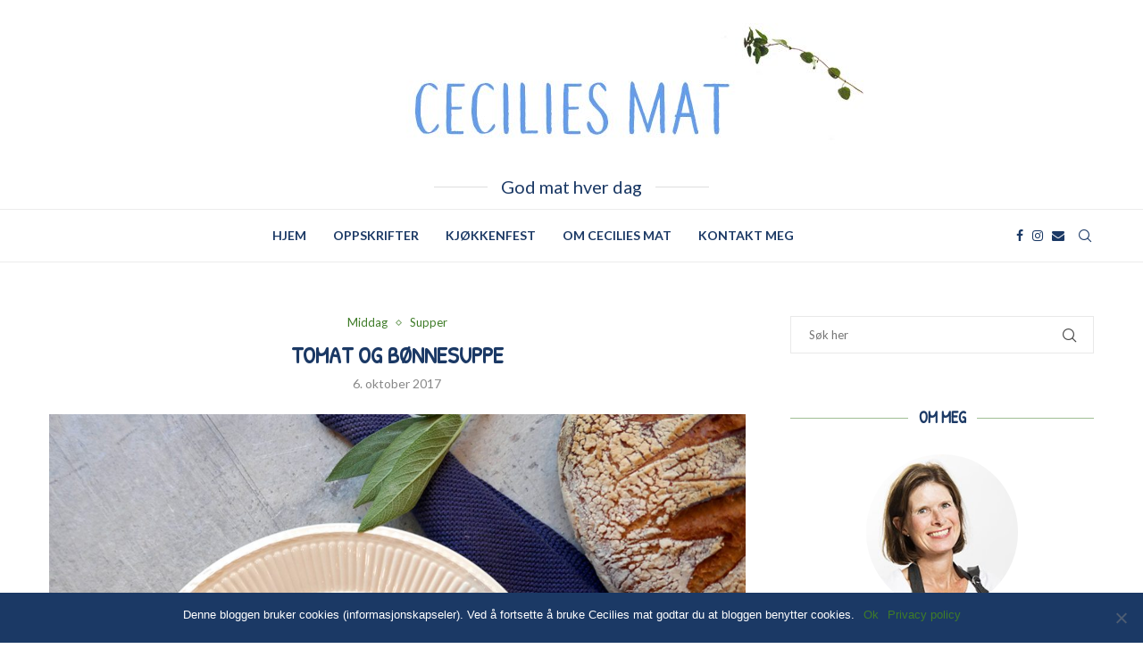

--- FILE ---
content_type: text/html; charset=UTF-8
request_url: https://ceciliesmat.no/tomat-og-bonnesuppe/
body_size: 35484
content:
<!DOCTYPE html>
<html lang="nb-NO">
<head>
    <meta charset="UTF-8">
    <meta http-equiv="X-UA-Compatible" content="IE=edge">
    <meta name="viewport" content="width=device-width, initial-scale=1">
    <link rel="profile" href="https://gmpg.org/xfn/11"/>
	    <link rel="alternate" type="application/rss+xml" title="Cecilies mat RSS Feed"
          href="https://ceciliesmat.no/feed/"/>
    <link rel="alternate" type="application/atom+xml" title="Cecilies mat Atom Feed"
          href="https://ceciliesmat.no/feed/atom/"/>
    <link rel="pingback" href="https://ceciliesmat.no/xmlrpc.php"/>
    <!--[if lt IE 9]>
	<script src="https://ceciliesmat.no/wp-content/themes/soledad/js/html5.js"></script>
	<![endif]-->
	<script>var disableStr = 'ga-disable-UA-20615135-1'; if (document.cookie.indexOf(disableStr + '=true') > -1) { window[disableStr] = true; }</script><link rel='preconnect' href='https://fonts.googleapis.com' />
<link rel='preconnect' href='https://fonts.gstatic.com' />
<meta http-equiv='x-dns-prefetch-control' content='on'>
<link rel='dns-prefetch' href='//fonts.googleapis.com' />
<link rel='dns-prefetch' href='//fonts.gstatic.com' />
<link rel='dns-prefetch' href='//s.gravatar.com' />
<link rel='dns-prefetch' href='//www.google-analytics.com' />
<meta name='robots' content='index, follow, max-image-preview:large, max-snippet:-1, max-video-preview:-1' />

	<!-- This site is optimized with the Yoast SEO plugin v20.12 - https://yoast.com/wordpress/plugins/seo/ -->
	<title>Tomat og bønnesuppe - Cecilies mat</title><link rel="preload" as="style" href="https://fonts.googleapis.com/css?family=Oswald%3A400%7CPatrick%20Hand%3A300%2C300italic%2C400%2C400italic%2C500%2C500italic%2C700%2C700italic%2C800%2C800italic%7CLato%3A300%2C300italic%2C400%2C400italic%2C500%2C500italic%2C600%2C600italic%2C700%2C700italic%2C800%2C800italic%26amp%3Bsubset%3Dlatin%2Ccyrillic%2Ccyrillic-ext%2Cgreek%2Cgreek-ext%2Clatin-ext&#038;display=swap" /><link rel="stylesheet" href="https://fonts.googleapis.com/css?family=Oswald%3A400%7CPatrick%20Hand%3A300%2C300italic%2C400%2C400italic%2C500%2C500italic%2C700%2C700italic%2C800%2C800italic%7CLato%3A300%2C300italic%2C400%2C400italic%2C500%2C500italic%2C600%2C600italic%2C700%2C700italic%2C800%2C800italic%26amp%3Bsubset%3Dlatin%2Ccyrillic%2Ccyrillic-ext%2Cgreek%2Cgreek-ext%2Clatin-ext&#038;display=swap" media="print" onload="this.media='all'" /><noscript><link rel="stylesheet" href="https://fonts.googleapis.com/css?family=Oswald%3A400%7CPatrick%20Hand%3A300%2C300italic%2C400%2C400italic%2C500%2C500italic%2C700%2C700italic%2C800%2C800italic%7CLato%3A300%2C300italic%2C400%2C400italic%2C500%2C500italic%2C600%2C600italic%2C700%2C700italic%2C800%2C800italic%26amp%3Bsubset%3Dlatin%2Ccyrillic%2Ccyrillic-ext%2Cgreek%2Cgreek-ext%2Clatin-ext&#038;display=swap" /></noscript>
	<link rel="canonical" href="https://ceciliesmat.no/tomat-og-bonnesuppe/" />
	<meta property="og:locale" content="nb_NO" />
	<meta property="og:type" content="article" />
	<meta property="og:title" content="Tomat og bønnesuppe - Cecilies mat" />
	<meta property="og:description" content="FacebookTweetPin REKLAME &#8211; Tomatsuppe er en populær og rask middag som de fleste tyr til av og til. Problemet er bare at en vanlig tomatsuppe som oftest ikke metter så&hellip;" />
	<meta property="og:url" content="https://ceciliesmat.no/tomat-og-bonnesuppe/" />
	<meta property="og:site_name" content="Cecilies mat" />
	<meta property="article:publisher" content="Ceciliesmat.no" />
	<meta property="article:published_time" content="2017-10-06T20:07:05+00:00" />
	<meta property="article:modified_time" content="2017-10-27T21:35:39+00:00" />
	<meta property="og:image" content="https://ceciliesmat.no/wp-content/uploads/2017/10/Tomat-og-bønnesuppe-mindre.jpg" />
	<meta property="og:image:width" content="1173" />
	<meta property="og:image:height" content="782" />
	<meta property="og:image:type" content="image/jpeg" />
	<meta name="author" content="Cecilie" />
	<meta name="twitter:card" content="summary_large_image" />
	<meta name="twitter:label1" content="Skrevet av" />
	<meta name="twitter:data1" content="Cecilie" />
	<meta name="twitter:label2" content="Ansl. lesetid" />
	<meta name="twitter:data2" content="1 minutt" />
	<script type="application/ld+json" class="yoast-schema-graph">{"@context":"https://schema.org","@graph":[{"@type":"Article","@id":"https://ceciliesmat.no/tomat-og-bonnesuppe/#article","isPartOf":{"@id":"https://ceciliesmat.no/tomat-og-bonnesuppe/"},"author":{"name":"Cecilie","@id":"https://ceciliesmat.no/#/schema/person/2951c289a54fd7c570a4f7c077a8c641"},"headline":"Tomat og bønnesuppe","datePublished":"2017-10-06T20:07:05+00:00","dateModified":"2017-10-27T21:35:39+00:00","mainEntityOfPage":{"@id":"https://ceciliesmat.no/tomat-og-bonnesuppe/"},"wordCount":115,"commentCount":0,"publisher":{"@id":"https://ceciliesmat.no/#/schema/person/2e16c032146e43a60fd1b1e984049c28"},"image":{"@id":"https://ceciliesmat.no/tomat-og-bonnesuppe/#primaryimage"},"thumbnailUrl":"https://ceciliesmat.no/wp-content/uploads/2017/10/Tomat-og-bønnesuppe-mindre.jpg","keywords":["bønner","italiensk","suppe","tomat"],"articleSection":["Middag","Supper"],"inLanguage":"nb-NO","potentialAction":[{"@type":"CommentAction","name":"Comment","target":["https://ceciliesmat.no/tomat-og-bonnesuppe/#respond"]}]},{"@type":"WebPage","@id":"https://ceciliesmat.no/tomat-og-bonnesuppe/","url":"https://ceciliesmat.no/tomat-og-bonnesuppe/","name":"Tomat og bønnesuppe - Cecilies mat","isPartOf":{"@id":"https://ceciliesmat.no/#website"},"primaryImageOfPage":{"@id":"https://ceciliesmat.no/tomat-og-bonnesuppe/#primaryimage"},"image":{"@id":"https://ceciliesmat.no/tomat-og-bonnesuppe/#primaryimage"},"thumbnailUrl":"https://ceciliesmat.no/wp-content/uploads/2017/10/Tomat-og-bønnesuppe-mindre.jpg","datePublished":"2017-10-06T20:07:05+00:00","dateModified":"2017-10-27T21:35:39+00:00","breadcrumb":{"@id":"https://ceciliesmat.no/tomat-og-bonnesuppe/#breadcrumb"},"inLanguage":"nb-NO","potentialAction":[{"@type":"ReadAction","target":["https://ceciliesmat.no/tomat-og-bonnesuppe/"]}]},{"@type":"ImageObject","inLanguage":"nb-NO","@id":"https://ceciliesmat.no/tomat-og-bonnesuppe/#primaryimage","url":"https://ceciliesmat.no/wp-content/uploads/2017/10/Tomat-og-bønnesuppe-mindre.jpg","contentUrl":"https://ceciliesmat.no/wp-content/uploads/2017/10/Tomat-og-bønnesuppe-mindre.jpg","width":1173,"height":782,"caption":"Tomat og bønnesuppe"},{"@type":"BreadcrumbList","@id":"https://ceciliesmat.no/tomat-og-bonnesuppe/#breadcrumb","itemListElement":[{"@type":"ListItem","position":1,"name":"Hjem","item":"https://ceciliesmat.no/"},{"@type":"ListItem","position":2,"name":"Tomat og bønnesuppe"}]},{"@type":"WebSite","@id":"https://ceciliesmat.no/#website","url":"https://ceciliesmat.no/","name":"Cecilies mat","description":"God mat hver dag","publisher":{"@id":"https://ceciliesmat.no/#/schema/person/2e16c032146e43a60fd1b1e984049c28"},"potentialAction":[{"@type":"SearchAction","target":{"@type":"EntryPoint","urlTemplate":"https://ceciliesmat.no/?s={search_term_string}"},"query-input":"required name=search_term_string"}],"inLanguage":"nb-NO"},{"@type":["Person","Organization"],"@id":"https://ceciliesmat.no/#/schema/person/2e16c032146e43a60fd1b1e984049c28","name":"Cecilie Ragner","image":{"@type":"ImageObject","inLanguage":"nb-NO","@id":"https://ceciliesmat.no/#/schema/person/image/","url":"https://ceciliesmat.no/wp-content/uploads/2015/05/Cecilie-Ragner-NY.jpg","contentUrl":"https://ceciliesmat.no/wp-content/uploads/2015/05/Cecilie-Ragner-NY.jpg","width":1173,"height":782,"caption":"Cecilie Ragner"},"logo":{"@id":"https://ceciliesmat.no/#/schema/person/image/"},"sameAs":["https://www.ceciliesmat.no","Ceciliesmat.no","ceciliesmat_blogg"]},{"@type":"Person","@id":"https://ceciliesmat.no/#/schema/person/2951c289a54fd7c570a4f7c077a8c641","name":"Cecilie","image":{"@type":"ImageObject","inLanguage":"nb-NO","@id":"https://ceciliesmat.no/#/schema/person/image/","url":"https://secure.gravatar.com/avatar/2f45581f09a4233858d2341ea76f78a8?s=96&d=mm&r=g","contentUrl":"https://secure.gravatar.com/avatar/2f45581f09a4233858d2341ea76f78a8?s=96&d=mm&r=g","caption":"Cecilie"},"url":"https://ceciliesmat.no/author/cecilieragner/"}]}</script>
	<!-- / Yoast SEO plugin. -->


<link rel='dns-prefetch' href='//fonts.googleapis.com' />
<link href='https://fonts.gstatic.com' crossorigin rel='preconnect' />
<link rel="alternate" type="application/rss+xml" title="Cecilies mat &raquo; strøm" href="https://ceciliesmat.no/feed/" />
<link rel="alternate" type="application/rss+xml" title="Cecilies mat &raquo; kommentarstrøm" href="https://ceciliesmat.no/comments/feed/" />
<link rel="alternate" type="application/rss+xml" title="Cecilies mat &raquo; Tomat og bønnesuppe kommentarstrøm" href="https://ceciliesmat.no/tomat-og-bonnesuppe/feed/" />
		<!-- This site uses the Google Analytics by MonsterInsights plugin v8.27.0 - Using Analytics tracking - https://www.monsterinsights.com/ -->
							<script src="//www.googletagmanager.com/gtag/js?id=G-0TCC21ZV4N"  data-cfasync="false" data-wpfc-render="false" type="text/javascript" async></script>
			<script data-cfasync="false" data-wpfc-render="false" type="text/javascript">
				var mi_version = '8.27.0';
				var mi_track_user = true;
				var mi_no_track_reason = '';
								var MonsterInsightsDefaultLocations = {"page_location":"https:\/\/ceciliesmat.no\/tomat-og-bonnesuppe\/"};
				if ( typeof MonsterInsightsPrivacyGuardFilter === 'function' ) {
					var MonsterInsightsLocations = (typeof MonsterInsightsExcludeQuery === 'object') ? MonsterInsightsPrivacyGuardFilter( MonsterInsightsExcludeQuery ) : MonsterInsightsPrivacyGuardFilter( MonsterInsightsDefaultLocations );
				} else {
					var MonsterInsightsLocations = (typeof MonsterInsightsExcludeQuery === 'object') ? MonsterInsightsExcludeQuery : MonsterInsightsDefaultLocations;
				}

								var disableStrs = [
										'ga-disable-G-0TCC21ZV4N',
									];

				/* Function to detect opted out users */
				function __gtagTrackerIsOptedOut() {
					for (var index = 0; index < disableStrs.length; index++) {
						if (document.cookie.indexOf(disableStrs[index] + '=true') > -1) {
							return true;
						}
					}

					return false;
				}

				/* Disable tracking if the opt-out cookie exists. */
				if (__gtagTrackerIsOptedOut()) {
					for (var index = 0; index < disableStrs.length; index++) {
						window[disableStrs[index]] = true;
					}
				}

				/* Opt-out function */
				function __gtagTrackerOptout() {
					for (var index = 0; index < disableStrs.length; index++) {
						document.cookie = disableStrs[index] + '=true; expires=Thu, 31 Dec 2099 23:59:59 UTC; path=/';
						window[disableStrs[index]] = true;
					}
				}

				if ('undefined' === typeof gaOptout) {
					function gaOptout() {
						__gtagTrackerOptout();
					}
				}
								window.dataLayer = window.dataLayer || [];

				window.MonsterInsightsDualTracker = {
					helpers: {},
					trackers: {},
				};
				if (mi_track_user) {
					function __gtagDataLayer() {
						dataLayer.push(arguments);
					}

					function __gtagTracker(type, name, parameters) {
						if (!parameters) {
							parameters = {};
						}

						if (parameters.send_to) {
							__gtagDataLayer.apply(null, arguments);
							return;
						}

						if (type === 'event') {
														parameters.send_to = monsterinsights_frontend.v4_id;
							var hookName = name;
							if (typeof parameters['event_category'] !== 'undefined') {
								hookName = parameters['event_category'] + ':' + name;
							}

							if (typeof MonsterInsightsDualTracker.trackers[hookName] !== 'undefined') {
								MonsterInsightsDualTracker.trackers[hookName](parameters);
							} else {
								__gtagDataLayer('event', name, parameters);
							}
							
						} else {
							__gtagDataLayer.apply(null, arguments);
						}
					}

					__gtagTracker('js', new Date());
					__gtagTracker('set', {
						'developer_id.dZGIzZG': true,
											});
					if ( MonsterInsightsLocations.page_location ) {
						__gtagTracker('set', MonsterInsightsLocations);
					}
										__gtagTracker('config', 'G-0TCC21ZV4N', {"forceSSL":"true","anonymize_ip":"true"} );
															window.gtag = __gtagTracker;										(function () {
						/* https://developers.google.com/analytics/devguides/collection/analyticsjs/ */
						/* ga and __gaTracker compatibility shim. */
						var noopfn = function () {
							return null;
						};
						var newtracker = function () {
							return new Tracker();
						};
						var Tracker = function () {
							return null;
						};
						var p = Tracker.prototype;
						p.get = noopfn;
						p.set = noopfn;
						p.send = function () {
							var args = Array.prototype.slice.call(arguments);
							args.unshift('send');
							__gaTracker.apply(null, args);
						};
						var __gaTracker = function () {
							var len = arguments.length;
							if (len === 0) {
								return;
							}
							var f = arguments[len - 1];
							if (typeof f !== 'object' || f === null || typeof f.hitCallback !== 'function') {
								if ('send' === arguments[0]) {
									var hitConverted, hitObject = false, action;
									if ('event' === arguments[1]) {
										if ('undefined' !== typeof arguments[3]) {
											hitObject = {
												'eventAction': arguments[3],
												'eventCategory': arguments[2],
												'eventLabel': arguments[4],
												'value': arguments[5] ? arguments[5] : 1,
											}
										}
									}
									if ('pageview' === arguments[1]) {
										if ('undefined' !== typeof arguments[2]) {
											hitObject = {
												'eventAction': 'page_view',
												'page_path': arguments[2],
											}
										}
									}
									if (typeof arguments[2] === 'object') {
										hitObject = arguments[2];
									}
									if (typeof arguments[5] === 'object') {
										Object.assign(hitObject, arguments[5]);
									}
									if ('undefined' !== typeof arguments[1].hitType) {
										hitObject = arguments[1];
										if ('pageview' === hitObject.hitType) {
											hitObject.eventAction = 'page_view';
										}
									}
									if (hitObject) {
										action = 'timing' === arguments[1].hitType ? 'timing_complete' : hitObject.eventAction;
										hitConverted = mapArgs(hitObject);
										__gtagTracker('event', action, hitConverted);
									}
								}
								return;
							}

							function mapArgs(args) {
								var arg, hit = {};
								var gaMap = {
									'eventCategory': 'event_category',
									'eventAction': 'event_action',
									'eventLabel': 'event_label',
									'eventValue': 'event_value',
									'nonInteraction': 'non_interaction',
									'timingCategory': 'event_category',
									'timingVar': 'name',
									'timingValue': 'value',
									'timingLabel': 'event_label',
									'page': 'page_path',
									'location': 'page_location',
									'title': 'page_title',
									'referrer' : 'page_referrer',
								};
								for (arg in args) {
																		if (!(!args.hasOwnProperty(arg) || !gaMap.hasOwnProperty(arg))) {
										hit[gaMap[arg]] = args[arg];
									} else {
										hit[arg] = args[arg];
									}
								}
								return hit;
							}

							try {
								f.hitCallback();
							} catch (ex) {
							}
						};
						__gaTracker.create = newtracker;
						__gaTracker.getByName = newtracker;
						__gaTracker.getAll = function () {
							return [];
						};
						__gaTracker.remove = noopfn;
						__gaTracker.loaded = true;
						window['__gaTracker'] = __gaTracker;
					})();
									} else {
										console.log("");
					(function () {
						function __gtagTracker() {
							return null;
						}

						window['__gtagTracker'] = __gtagTracker;
						window['gtag'] = __gtagTracker;
					})();
									}
			</script>
				<!-- / Google Analytics by MonsterInsights -->
		<style type="text/css">
img.wp-smiley,
img.emoji {
	display: inline !important;
	border: none !important;
	box-shadow: none !important;
	height: 1em !important;
	width: 1em !important;
	margin: 0 0.07em !important;
	vertical-align: -0.1em !important;
	background: none !important;
	padding: 0 !important;
}
</style>
	<link rel='stylesheet' id='shared-counts-css' href='https://ceciliesmat.no/wp-content/plugins/shared-counts/assets/css/shared-counts.min.css?ver=1.5.0' type='text/css' media='all' />
<link rel='stylesheet' id='wp-block-library-css' href='https://ceciliesmat.no/wp-includes/css/dist/block-library/style.min.css?ver=6.1.9' type='text/css' media='all' />
<style id='wp-block-library-theme-inline-css' type='text/css'>
.wp-block-audio figcaption{color:#555;font-size:13px;text-align:center}.is-dark-theme .wp-block-audio figcaption{color:hsla(0,0%,100%,.65)}.wp-block-audio{margin:0 0 1em}.wp-block-code{border:1px solid #ccc;border-radius:4px;font-family:Menlo,Consolas,monaco,monospace;padding:.8em 1em}.wp-block-embed figcaption{color:#555;font-size:13px;text-align:center}.is-dark-theme .wp-block-embed figcaption{color:hsla(0,0%,100%,.65)}.wp-block-embed{margin:0 0 1em}.blocks-gallery-caption{color:#555;font-size:13px;text-align:center}.is-dark-theme .blocks-gallery-caption{color:hsla(0,0%,100%,.65)}.wp-block-image figcaption{color:#555;font-size:13px;text-align:center}.is-dark-theme .wp-block-image figcaption{color:hsla(0,0%,100%,.65)}.wp-block-image{margin:0 0 1em}.wp-block-pullquote{border-top:4px solid;border-bottom:4px solid;margin-bottom:1.75em;color:currentColor}.wp-block-pullquote__citation,.wp-block-pullquote cite,.wp-block-pullquote footer{color:currentColor;text-transform:uppercase;font-size:.8125em;font-style:normal}.wp-block-quote{border-left:.25em solid;margin:0 0 1.75em;padding-left:1em}.wp-block-quote cite,.wp-block-quote footer{color:currentColor;font-size:.8125em;position:relative;font-style:normal}.wp-block-quote.has-text-align-right{border-left:none;border-right:.25em solid;padding-left:0;padding-right:1em}.wp-block-quote.has-text-align-center{border:none;padding-left:0}.wp-block-quote.is-large,.wp-block-quote.is-style-large,.wp-block-quote.is-style-plain{border:none}.wp-block-search .wp-block-search__label{font-weight:700}.wp-block-search__button{border:1px solid #ccc;padding:.375em .625em}:where(.wp-block-group.has-background){padding:1.25em 2.375em}.wp-block-separator.has-css-opacity{opacity:.4}.wp-block-separator{border:none;border-bottom:2px solid;margin-left:auto;margin-right:auto}.wp-block-separator.has-alpha-channel-opacity{opacity:1}.wp-block-separator:not(.is-style-wide):not(.is-style-dots){width:100px}.wp-block-separator.has-background:not(.is-style-dots){border-bottom:none;height:1px}.wp-block-separator.has-background:not(.is-style-wide):not(.is-style-dots){height:2px}.wp-block-table{margin:"0 0 1em 0"}.wp-block-table thead{border-bottom:3px solid}.wp-block-table tfoot{border-top:3px solid}.wp-block-table td,.wp-block-table th{word-break:normal}.wp-block-table figcaption{color:#555;font-size:13px;text-align:center}.is-dark-theme .wp-block-table figcaption{color:hsla(0,0%,100%,.65)}.wp-block-video figcaption{color:#555;font-size:13px;text-align:center}.is-dark-theme .wp-block-video figcaption{color:hsla(0,0%,100%,.65)}.wp-block-video{margin:0 0 1em}.wp-block-template-part.has-background{padding:1.25em 2.375em;margin-top:0;margin-bottom:0}
</style>
<link rel='stylesheet' id='classic-theme-styles-css' href='https://ceciliesmat.no/wp-includes/css/classic-themes.min.css?ver=1' type='text/css' media='all' />
<style id='global-styles-inline-css' type='text/css'>
body{--wp--preset--color--black: #000000;--wp--preset--color--cyan-bluish-gray: #abb8c3;--wp--preset--color--white: #ffffff;--wp--preset--color--pale-pink: #f78da7;--wp--preset--color--vivid-red: #cf2e2e;--wp--preset--color--luminous-vivid-orange: #ff6900;--wp--preset--color--luminous-vivid-amber: #fcb900;--wp--preset--color--light-green-cyan: #7bdcb5;--wp--preset--color--vivid-green-cyan: #00d084;--wp--preset--color--pale-cyan-blue: #8ed1fc;--wp--preset--color--vivid-cyan-blue: #0693e3;--wp--preset--color--vivid-purple: #9b51e0;--wp--preset--gradient--vivid-cyan-blue-to-vivid-purple: linear-gradient(135deg,rgba(6,147,227,1) 0%,rgb(155,81,224) 100%);--wp--preset--gradient--light-green-cyan-to-vivid-green-cyan: linear-gradient(135deg,rgb(122,220,180) 0%,rgb(0,208,130) 100%);--wp--preset--gradient--luminous-vivid-amber-to-luminous-vivid-orange: linear-gradient(135deg,rgba(252,185,0,1) 0%,rgba(255,105,0,1) 100%);--wp--preset--gradient--luminous-vivid-orange-to-vivid-red: linear-gradient(135deg,rgba(255,105,0,1) 0%,rgb(207,46,46) 100%);--wp--preset--gradient--very-light-gray-to-cyan-bluish-gray: linear-gradient(135deg,rgb(238,238,238) 0%,rgb(169,184,195) 100%);--wp--preset--gradient--cool-to-warm-spectrum: linear-gradient(135deg,rgb(74,234,220) 0%,rgb(151,120,209) 20%,rgb(207,42,186) 40%,rgb(238,44,130) 60%,rgb(251,105,98) 80%,rgb(254,248,76) 100%);--wp--preset--gradient--blush-light-purple: linear-gradient(135deg,rgb(255,206,236) 0%,rgb(152,150,240) 100%);--wp--preset--gradient--blush-bordeaux: linear-gradient(135deg,rgb(254,205,165) 0%,rgb(254,45,45) 50%,rgb(107,0,62) 100%);--wp--preset--gradient--luminous-dusk: linear-gradient(135deg,rgb(255,203,112) 0%,rgb(199,81,192) 50%,rgb(65,88,208) 100%);--wp--preset--gradient--pale-ocean: linear-gradient(135deg,rgb(255,245,203) 0%,rgb(182,227,212) 50%,rgb(51,167,181) 100%);--wp--preset--gradient--electric-grass: linear-gradient(135deg,rgb(202,248,128) 0%,rgb(113,206,126) 100%);--wp--preset--gradient--midnight: linear-gradient(135deg,rgb(2,3,129) 0%,rgb(40,116,252) 100%);--wp--preset--duotone--dark-grayscale: url('#wp-duotone-dark-grayscale');--wp--preset--duotone--grayscale: url('#wp-duotone-grayscale');--wp--preset--duotone--purple-yellow: url('#wp-duotone-purple-yellow');--wp--preset--duotone--blue-red: url('#wp-duotone-blue-red');--wp--preset--duotone--midnight: url('#wp-duotone-midnight');--wp--preset--duotone--magenta-yellow: url('#wp-duotone-magenta-yellow');--wp--preset--duotone--purple-green: url('#wp-duotone-purple-green');--wp--preset--duotone--blue-orange: url('#wp-duotone-blue-orange');--wp--preset--font-size--small: 12px;--wp--preset--font-size--medium: 20px;--wp--preset--font-size--large: 32px;--wp--preset--font-size--x-large: 42px;--wp--preset--font-size--normal: 14px;--wp--preset--font-size--huge: 42px;--wp--preset--spacing--20: 0.44rem;--wp--preset--spacing--30: 0.67rem;--wp--preset--spacing--40: 1rem;--wp--preset--spacing--50: 1.5rem;--wp--preset--spacing--60: 2.25rem;--wp--preset--spacing--70: 3.38rem;--wp--preset--spacing--80: 5.06rem;}:where(.is-layout-flex){gap: 0.5em;}body .is-layout-flow > .alignleft{float: left;margin-inline-start: 0;margin-inline-end: 2em;}body .is-layout-flow > .alignright{float: right;margin-inline-start: 2em;margin-inline-end: 0;}body .is-layout-flow > .aligncenter{margin-left: auto !important;margin-right: auto !important;}body .is-layout-constrained > .alignleft{float: left;margin-inline-start: 0;margin-inline-end: 2em;}body .is-layout-constrained > .alignright{float: right;margin-inline-start: 2em;margin-inline-end: 0;}body .is-layout-constrained > .aligncenter{margin-left: auto !important;margin-right: auto !important;}body .is-layout-constrained > :where(:not(.alignleft):not(.alignright):not(.alignfull)){max-width: var(--wp--style--global--content-size);margin-left: auto !important;margin-right: auto !important;}body .is-layout-constrained > .alignwide{max-width: var(--wp--style--global--wide-size);}body .is-layout-flex{display: flex;}body .is-layout-flex{flex-wrap: wrap;align-items: center;}body .is-layout-flex > *{margin: 0;}:where(.wp-block-columns.is-layout-flex){gap: 2em;}.has-black-color{color: var(--wp--preset--color--black) !important;}.has-cyan-bluish-gray-color{color: var(--wp--preset--color--cyan-bluish-gray) !important;}.has-white-color{color: var(--wp--preset--color--white) !important;}.has-pale-pink-color{color: var(--wp--preset--color--pale-pink) !important;}.has-vivid-red-color{color: var(--wp--preset--color--vivid-red) !important;}.has-luminous-vivid-orange-color{color: var(--wp--preset--color--luminous-vivid-orange) !important;}.has-luminous-vivid-amber-color{color: var(--wp--preset--color--luminous-vivid-amber) !important;}.has-light-green-cyan-color{color: var(--wp--preset--color--light-green-cyan) !important;}.has-vivid-green-cyan-color{color: var(--wp--preset--color--vivid-green-cyan) !important;}.has-pale-cyan-blue-color{color: var(--wp--preset--color--pale-cyan-blue) !important;}.has-vivid-cyan-blue-color{color: var(--wp--preset--color--vivid-cyan-blue) !important;}.has-vivid-purple-color{color: var(--wp--preset--color--vivid-purple) !important;}.has-black-background-color{background-color: var(--wp--preset--color--black) !important;}.has-cyan-bluish-gray-background-color{background-color: var(--wp--preset--color--cyan-bluish-gray) !important;}.has-white-background-color{background-color: var(--wp--preset--color--white) !important;}.has-pale-pink-background-color{background-color: var(--wp--preset--color--pale-pink) !important;}.has-vivid-red-background-color{background-color: var(--wp--preset--color--vivid-red) !important;}.has-luminous-vivid-orange-background-color{background-color: var(--wp--preset--color--luminous-vivid-orange) !important;}.has-luminous-vivid-amber-background-color{background-color: var(--wp--preset--color--luminous-vivid-amber) !important;}.has-light-green-cyan-background-color{background-color: var(--wp--preset--color--light-green-cyan) !important;}.has-vivid-green-cyan-background-color{background-color: var(--wp--preset--color--vivid-green-cyan) !important;}.has-pale-cyan-blue-background-color{background-color: var(--wp--preset--color--pale-cyan-blue) !important;}.has-vivid-cyan-blue-background-color{background-color: var(--wp--preset--color--vivid-cyan-blue) !important;}.has-vivid-purple-background-color{background-color: var(--wp--preset--color--vivid-purple) !important;}.has-black-border-color{border-color: var(--wp--preset--color--black) !important;}.has-cyan-bluish-gray-border-color{border-color: var(--wp--preset--color--cyan-bluish-gray) !important;}.has-white-border-color{border-color: var(--wp--preset--color--white) !important;}.has-pale-pink-border-color{border-color: var(--wp--preset--color--pale-pink) !important;}.has-vivid-red-border-color{border-color: var(--wp--preset--color--vivid-red) !important;}.has-luminous-vivid-orange-border-color{border-color: var(--wp--preset--color--luminous-vivid-orange) !important;}.has-luminous-vivid-amber-border-color{border-color: var(--wp--preset--color--luminous-vivid-amber) !important;}.has-light-green-cyan-border-color{border-color: var(--wp--preset--color--light-green-cyan) !important;}.has-vivid-green-cyan-border-color{border-color: var(--wp--preset--color--vivid-green-cyan) !important;}.has-pale-cyan-blue-border-color{border-color: var(--wp--preset--color--pale-cyan-blue) !important;}.has-vivid-cyan-blue-border-color{border-color: var(--wp--preset--color--vivid-cyan-blue) !important;}.has-vivid-purple-border-color{border-color: var(--wp--preset--color--vivid-purple) !important;}.has-vivid-cyan-blue-to-vivid-purple-gradient-background{background: var(--wp--preset--gradient--vivid-cyan-blue-to-vivid-purple) !important;}.has-light-green-cyan-to-vivid-green-cyan-gradient-background{background: var(--wp--preset--gradient--light-green-cyan-to-vivid-green-cyan) !important;}.has-luminous-vivid-amber-to-luminous-vivid-orange-gradient-background{background: var(--wp--preset--gradient--luminous-vivid-amber-to-luminous-vivid-orange) !important;}.has-luminous-vivid-orange-to-vivid-red-gradient-background{background: var(--wp--preset--gradient--luminous-vivid-orange-to-vivid-red) !important;}.has-very-light-gray-to-cyan-bluish-gray-gradient-background{background: var(--wp--preset--gradient--very-light-gray-to-cyan-bluish-gray) !important;}.has-cool-to-warm-spectrum-gradient-background{background: var(--wp--preset--gradient--cool-to-warm-spectrum) !important;}.has-blush-light-purple-gradient-background{background: var(--wp--preset--gradient--blush-light-purple) !important;}.has-blush-bordeaux-gradient-background{background: var(--wp--preset--gradient--blush-bordeaux) !important;}.has-luminous-dusk-gradient-background{background: var(--wp--preset--gradient--luminous-dusk) !important;}.has-pale-ocean-gradient-background{background: var(--wp--preset--gradient--pale-ocean) !important;}.has-electric-grass-gradient-background{background: var(--wp--preset--gradient--electric-grass) !important;}.has-midnight-gradient-background{background: var(--wp--preset--gradient--midnight) !important;}.has-small-font-size{font-size: var(--wp--preset--font-size--small) !important;}.has-medium-font-size{font-size: var(--wp--preset--font-size--medium) !important;}.has-large-font-size{font-size: var(--wp--preset--font-size--large) !important;}.has-x-large-font-size{font-size: var(--wp--preset--font-size--x-large) !important;}
.wp-block-navigation a:where(:not(.wp-element-button)){color: inherit;}
:where(.wp-block-columns.is-layout-flex){gap: 2em;}
.wp-block-pullquote{font-size: 1.5em;line-height: 1.6;}
</style>
<link rel='stylesheet' id='contact-form-7-css' href='https://ceciliesmat.no/wp-content/plugins/contact-form-7/includes/css/styles.css?ver=5.7.7' type='text/css' media='all' />

<link rel='stylesheet' id='penci-soledad-parent-style-css' href='https://ceciliesmat.no/wp-content/themes/soledad/style.css?ver=6.1.9' type='text/css' media='all' />

<link rel='stylesheet' id='penci-main-style-css' href='https://ceciliesmat.no/wp-content/themes/soledad/main.css?ver=8.2.9' type='text/css' media='all' />
<link rel='stylesheet' id='penci-font-awesomeold-css' href='https://ceciliesmat.no/wp-content/themes/soledad/css/font-awesome.4.7.0.swap.min.css?ver=4.7.0' type='text/css' media='all' />
<link rel='stylesheet' id='penci_icon-css' href='https://ceciliesmat.no/wp-content/themes/soledad/css/penci-icon.css?ver=8.2.9' type='text/css' media='all' />
<link rel='stylesheet' id='penci_style-css' href='https://ceciliesmat.no/wp-content/themes/soledad-child/style.css?ver=8.2.9' type='text/css' media='all' />
<link rel='stylesheet' id='penci_social_counter-css' href='https://ceciliesmat.no/wp-content/themes/soledad/css/social-counter.css?ver=8.2.9' type='text/css' media='all' />
<link rel='stylesheet' id='cookie-notice-front-css' href='https://ceciliesmat.no/wp-content/plugins/cookie-notice/css/front.min.css?ver=2.4.14' type='text/css' media='all' />
<link rel='stylesheet' id='penci-recipe-css-css' href='https://ceciliesmat.no/wp-content/plugins/penci-recipe/css/recipe.css?ver=3.3' type='text/css' media='all' />
<script type='text/javascript' src='https://ceciliesmat.no/wp-content/plugins/google-analytics-premium/assets/js/frontend-gtag.js?ver=8.27.0' id='monsterinsights-frontend-script-js'></script>
<script data-cfasync="false" data-wpfc-render="false" type="text/javascript" id='monsterinsights-frontend-script-js-extra'>/* <![CDATA[ */
var monsterinsights_frontend = {"js_events_tracking":"true","download_extensions":"doc,pdf,ppt,zip,xls,docx,pptx,xlsx","inbound_paths":"[]","home_url":"https:\/\/ceciliesmat.no","hash_tracking":"false","v4_id":"G-0TCC21ZV4N"};/* ]]> */
</script>
<script type='text/javascript' src='https://ceciliesmat.no/wp-includes/js/jquery/jquery.min.js?ver=3.6.1' id='jquery-core-js'></script>
<script type='text/javascript' src='https://ceciliesmat.no/wp-includes/js/jquery/jquery-migrate.min.js?ver=3.3.2' id='jquery-migrate-js'></script>
<script async type='text/javascript' id='cookie-notice-front-js-before'>
var cnArgs = {"ajaxUrl":"https:\/\/ceciliesmat.no\/wp-admin\/admin-ajax.php","nonce":"115e09a675","hideEffect":"none","position":"bottom","onScroll":false,"onScrollOffset":100,"onClick":false,"cookieName":"cookie_notice_accepted","cookieTime":31536000,"cookieTimeRejected":2592000,"globalCookie":false,"redirection":false,"cache":true,"revokeCookies":false,"revokeCookiesOpt":"automatic"};
</script>
<script async type='text/javascript' src='https://ceciliesmat.no/wp-content/plugins/cookie-notice/js/front.min.js?ver=2.4.14' id='cookie-notice-front-js'></script>
<link rel="https://api.w.org/" href="https://ceciliesmat.no/wp-json/" /><link rel="alternate" type="application/json" href="https://ceciliesmat.no/wp-json/wp/v2/posts/1342" /><link rel="EditURI" type="application/rsd+xml" title="RSD" href="https://ceciliesmat.no/xmlrpc.php?rsd" />
<link rel="wlwmanifest" type="application/wlwmanifest+xml" href="https://ceciliesmat.no/wp-includes/wlwmanifest.xml" />
<meta name="generator" content="WordPress 6.1.9" />
<link rel='shortlink' href='https://ceciliesmat.no/?p=1342' />
<link rel="alternate" type="application/json+oembed" href="https://ceciliesmat.no/wp-json/oembed/1.0/embed?url=https%3A%2F%2Fceciliesmat.no%2Ftomat-og-bonnesuppe%2F" />
<link rel="alternate" type="text/xml+oembed" href="https://ceciliesmat.no/wp-json/oembed/1.0/embed?url=https%3A%2F%2Fceciliesmat.no%2Ftomat-og-bonnesuppe%2F&#038;format=xml" />
<!-- Facebook Pixel Code -->
<script>
  !function(f,b,e,v,n,t,s)
  {if(f.fbq)return;n=f.fbq=function(){n.callMethod?
  n.callMethod.apply(n,arguments):n.queue.push(arguments)};
  if(!f._fbq)f._fbq=n;n.push=n;n.loaded=!0;n.version='2.0';
  n.queue=[];t=b.createElement(e);t.async=!0;
  t.src=v;s=b.getElementsByTagName(e)[0];
  s.parentNode.insertBefore(t,s)}(window, document,'script',
  'https://connect.facebook.net/en_US/fbevents.js');
  fbq('init', '1981233025424056');
  fbq('track', 'PageView');
</script>
<noscript><img height="1" width="1" style="display:none"
  src="https://www.facebook.com/tr?id=1981233025424056&ev=PageView&noscript=1"
/></noscript>
<!-- End Facebook Pixel Code -->				<script type="application/ld+json" class="penci-recipe-schema">{"@context":"https:\/\/schema.org\/","@type":"Recipe","name":"Tomat og b\u00f8nnesuppe","image":"https:\/\/ceciliesmat.no\/wp-content\/uploads\/2017\/10\/Tomat-og-b\u00f8nnesuppe-mindre.jpg","author":{"@type":"Person","name":"Cecilie"},"description":"Tomat og b\u00f8nnesuppe","datePublished":"2017-10-06","recipeCategory":"Middag","keywords":"Tomat og b\u00f8nnesuppe","recipeCuisine":"European","recipeYield":"4","prepTime":"PT","totalTime":"PT","cookTime":"PT","aggregateRating":{"@type":"AggregateRating","ratingValue":"5.0","reviewCount":"1"},"recipeIngredient":["1 liten l\u00f8k","2 fedd hvitl\u00f8k","2 ss olivenolje\t","4 blader salvie","1 flaske Seggiano Tomato passata (690 gr)","500 gr hvite b\u00f8nner\t","1 ss sherryeddik","nykvernet pepper og salt"],"recipeInstructions":["Hakk l\u00f8k og hvitl\u00f8k. Varm opp oljen i en gryte og surr l\u00f8k og hvitl\u00f8k blankt i oljen sammen med salvien.","Tilsett passataen og la det koke opp. Ha oppi b\u00f8nnene og h\u00f8nsebuljongen og la det koke i 15-20 minutter.","Hell suppen over i en blender og kj\u00f8r den helt fin og glatt.","Ha tilbake i gryten og smak til med eddik, nykvernet pepper og evt. mer salt.","Server rykende varm med godt br\u00f8d til."],"nutrition":{"@type":"NutritionInformation","calories":"200","fatContent":"20 grams"}}</script>
					<style type="text/css">
																											</style>
	<script>var portfolioDataJs = portfolioDataJs || [];</script><style id="penci-custom-style" type="text/css">body{ --pcbg-cl: #fff; --pctext-cl: #313131; --pcborder-cl: #dedede; --pcheading-cl: #313131; --pcmeta-cl: #888888; --pcaccent-cl: #6eb48c; --pcbody-font: 'PT Serif', serif; --pchead-font: 'Raleway', sans-serif; --pchead-wei: bold; } .single.penci-body-single-style-5 #header, .single.penci-body-single-style-6 #header, .single.penci-body-single-style-10 #header, .single.penci-body-single-style-5 .pc-wrapbuilder-header, .single.penci-body-single-style-6 .pc-wrapbuilder-header, .single.penci-body-single-style-10 .pc-wrapbuilder-header { --pchd-mg: 40px; } .fluid-width-video-wrapper > div { position: absolute; left: 0; right: 0; top: 0; width: 100%; height: 100%; } .yt-video-place { position: relative; text-align: center; } .yt-video-place.embed-responsive .start-video { display: block; top: 0; left: 0; bottom: 0; right: 0; position: absolute; transform: none; } .yt-video-place.embed-responsive .start-video img { margin: 0; padding: 0; top: 50%; display: inline-block; position: absolute; left: 50%; transform: translate(-50%, -50%); width: 68px; height: auto; } body { --pchead-font: 'Patrick Hand', cursive; } body { --pcbody-font: 'Lato', sans-serif; } p{ line-height: 1.8; } .header-slogan .header-slogan-text{ font-family: 'Lato', sans-serif; } #navigation .menu > li > a, #navigation ul.menu ul.sub-menu li > a, .navigation ul.menu ul.sub-menu li > a, .penci-menu-hbg .menu li a, #sidebar-nav .menu li a { font-family: 'Lato', sans-serif; font-weight: normal; } .penci-hide-tagupdated{ display: none !important; } .header-slogan .header-slogan-text { font-style:normal; } .header-slogan .header-slogan-text { font-weight:normal; } .header-slogan .header-slogan-text { font-size:20px; } body { --pchead-wei: bold; } .featured-area .penci-image-holder, .featured-area .penci-slider4-overlay, .featured-area .penci-slide-overlay .overlay-link, .featured-style-29 .featured-slider-overlay, .penci-slider38-overlay{ border-radius: ; -webkit-border-radius: ; } .penci-featured-content-right:before{ border-top-right-radius: ; border-bottom-right-radius: ; } .penci-flat-overlay .penci-slide-overlay .penci-mag-featured-content:before{ border-bottom-left-radius: ; border-bottom-right-radius: ; } .container-single .post-image{ border-radius: ; -webkit-border-radius: ; } .penci-mega-thumbnail .penci-image-holder{ border-radius: ; -webkit-border-radius: ; } #navigation .menu > li > a, #navigation ul.menu ul.sub-menu li > a, .navigation ul.menu ul.sub-menu li > a, .penci-menu-hbg .menu li a, #sidebar-nav .menu li a, #navigation .penci-megamenu .penci-mega-child-categories a, .navigation .penci-megamenu .penci-mega-child-categories a{ font-weight: 600; } body.penci-body-boxed { background-image: url(https://soledad.pencidesign.com/soledad-food/wp-content/uploads/sites/2/2017/06/background-food.jpg); } body.penci-body-boxed { background-repeat:repeat; } body.penci-body-boxed { background-attachment:fixed; } body.penci-body-boxed { background-size:auto; } #header .inner-header .container { padding:10px 0; } body{ --pcaccent-cl: #3f7c28; } .penci-menuhbg-toggle:hover .lines-button:after, .penci-menuhbg-toggle:hover .penci-lines:before, .penci-menuhbg-toggle:hover .penci-lines:after,.tags-share-box.tags-share-box-s2 .post-share-plike,.penci-video_playlist .penci-playlist-title,.pencisc-column-2.penci-video_playlist .penci-video-nav .playlist-panel-item, .pencisc-column-1.penci-video_playlist .penci-video-nav .playlist-panel-item,.penci-video_playlist .penci-custom-scroll::-webkit-scrollbar-thumb, .pencisc-button, .post-entry .pencisc-button, .penci-dropcap-box, .penci-dropcap-circle, .penci-login-register input[type="submit"]:hover, .penci-ld .penci-ldin:before, .penci-ldspinner > div{ background: #3f7c28; } a, .post-entry .penci-portfolio-filter ul li a:hover, .penci-portfolio-filter ul li a:hover, .penci-portfolio-filter ul li.active a, .post-entry .penci-portfolio-filter ul li.active a, .penci-countdown .countdown-amount, .archive-box h1, .post-entry a, .container.penci-breadcrumb span a:hover,.container.penci-breadcrumb a:hover, .post-entry blockquote:before, .post-entry blockquote cite, .post-entry blockquote .author, .wpb_text_column blockquote:before, .wpb_text_column blockquote cite, .wpb_text_column blockquote .author, .penci-pagination a:hover, ul.penci-topbar-menu > li a:hover, div.penci-topbar-menu > ul > li a:hover, .penci-recipe-heading a.penci-recipe-print,.penci-review-metas .penci-review-btnbuy, .main-nav-social a:hover, .widget-social .remove-circle a:hover i, .penci-recipe-index .cat > a.penci-cat-name, #bbpress-forums li.bbp-body ul.forum li.bbp-forum-info a:hover, #bbpress-forums li.bbp-body ul.topic li.bbp-topic-title a:hover, #bbpress-forums li.bbp-body ul.forum li.bbp-forum-info .bbp-forum-content a, #bbpress-forums li.bbp-body ul.topic p.bbp-topic-meta a, #bbpress-forums .bbp-breadcrumb a:hover, #bbpress-forums .bbp-forum-freshness a:hover, #bbpress-forums .bbp-topic-freshness a:hover, #buddypress ul.item-list li div.item-title a, #buddypress ul.item-list li h4 a, #buddypress .activity-header a:first-child, #buddypress .comment-meta a:first-child, #buddypress .acomment-meta a:first-child, div.bbp-template-notice a:hover, .penci-menu-hbg .menu li a .indicator:hover, .penci-menu-hbg .menu li a:hover, #sidebar-nav .menu li a:hover, .penci-rlt-popup .rltpopup-meta .rltpopup-title:hover, .penci-video_playlist .penci-video-playlist-item .penci-video-title:hover, .penci_list_shortcode li:before, .penci-dropcap-box-outline, .penci-dropcap-circle-outline, .penci-dropcap-regular, .penci-dropcap-bold{ color: #3f7c28; } .penci-home-popular-post ul.slick-dots li button:hover, .penci-home-popular-post ul.slick-dots li.slick-active button, .post-entry blockquote .author span:after, .error-image:after, .error-404 .go-back-home a:after, .penci-header-signup-form, .woocommerce span.onsale, .woocommerce #respond input#submit:hover, .woocommerce a.button:hover, .woocommerce button.button:hover, .woocommerce input.button:hover, .woocommerce nav.woocommerce-pagination ul li span.current, .woocommerce div.product .entry-summary div[itemprop="description"]:before, .woocommerce div.product .entry-summary div[itemprop="description"] blockquote .author span:after, .woocommerce div.product .woocommerce-tabs #tab-description blockquote .author span:after, .woocommerce #respond input#submit.alt:hover, .woocommerce a.button.alt:hover, .woocommerce button.button.alt:hover, .woocommerce input.button.alt:hover, .pcheader-icon.shoping-cart-icon > a > span, #penci-demobar .buy-button, #penci-demobar .buy-button:hover, .penci-recipe-heading a.penci-recipe-print:hover,.penci-review-metas .penci-review-btnbuy:hover, .penci-review-process span, .penci-review-score-total, #navigation.menu-style-2 ul.menu ul.sub-menu:before, #navigation.menu-style-2 .menu ul ul.sub-menu:before, .penci-go-to-top-floating, .post-entry.blockquote-style-2 blockquote:before, #bbpress-forums #bbp-search-form .button, #bbpress-forums #bbp-search-form .button:hover, .wrapper-boxed .bbp-pagination-links span.current, #bbpress-forums #bbp_reply_submit:hover, #bbpress-forums #bbp_topic_submit:hover,#main .bbp-login-form .bbp-submit-wrapper button[type="submit"]:hover, #buddypress .dir-search input[type=submit], #buddypress .groups-members-search input[type=submit], #buddypress button:hover, #buddypress a.button:hover, #buddypress a.button:focus, #buddypress input[type=button]:hover, #buddypress input[type=reset]:hover, #buddypress ul.button-nav li a:hover, #buddypress ul.button-nav li.current a, #buddypress div.generic-button a:hover, #buddypress .comment-reply-link:hover, #buddypress input[type=submit]:hover, #buddypress div.pagination .pagination-links .current, #buddypress div.item-list-tabs ul li.selected a, #buddypress div.item-list-tabs ul li.current a, #buddypress div.item-list-tabs ul li a:hover, #buddypress table.notifications thead tr, #buddypress table.notifications-settings thead tr, #buddypress table.profile-settings thead tr, #buddypress table.profile-fields thead tr, #buddypress table.wp-profile-fields thead tr, #buddypress table.messages-notices thead tr, #buddypress table.forum thead tr, #buddypress input[type=submit] { background-color: #3f7c28; } .penci-pagination ul.page-numbers li span.current, #comments_pagination span { color: #fff; background: #3f7c28; border-color: #3f7c28; } .footer-instagram h4.footer-instagram-title > span:before, .woocommerce nav.woocommerce-pagination ul li span.current, .penci-pagination.penci-ajax-more a.penci-ajax-more-button:hover, .penci-recipe-heading a.penci-recipe-print:hover,.penci-review-metas .penci-review-btnbuy:hover, .home-featured-cat-content.style-14 .magcat-padding:before, .wrapper-boxed .bbp-pagination-links span.current, #buddypress .dir-search input[type=submit], #buddypress .groups-members-search input[type=submit], #buddypress button:hover, #buddypress a.button:hover, #buddypress a.button:focus, #buddypress input[type=button]:hover, #buddypress input[type=reset]:hover, #buddypress ul.button-nav li a:hover, #buddypress ul.button-nav li.current a, #buddypress div.generic-button a:hover, #buddypress .comment-reply-link:hover, #buddypress input[type=submit]:hover, #buddypress div.pagination .pagination-links .current, #buddypress input[type=submit], form.pc-searchform.penci-hbg-search-form input.search-input:hover, form.pc-searchform.penci-hbg-search-form input.search-input:focus, .penci-dropcap-box-outline, .penci-dropcap-circle-outline { border-color: #3f7c28; } .woocommerce .woocommerce-error, .woocommerce .woocommerce-info, .woocommerce .woocommerce-message { border-top-color: #3f7c28; } .penci-slider ol.penci-control-nav li a.penci-active, .penci-slider ol.penci-control-nav li a:hover, .penci-related-carousel .owl-dot.active span, .penci-owl-carousel-slider .owl-dot.active span{ border-color: #3f7c28; background-color: #3f7c28; } .woocommerce .woocommerce-message:before, .woocommerce form.checkout table.shop_table .order-total .amount, .woocommerce ul.products li.product .price ins, .woocommerce ul.products li.product .price, .woocommerce div.product p.price ins, .woocommerce div.product span.price ins, .woocommerce div.product p.price, .woocommerce div.product .entry-summary div[itemprop="description"] blockquote:before, .woocommerce div.product .woocommerce-tabs #tab-description blockquote:before, .woocommerce div.product .entry-summary div[itemprop="description"] blockquote cite, .woocommerce div.product .entry-summary div[itemprop="description"] blockquote .author, .woocommerce div.product .woocommerce-tabs #tab-description blockquote cite, .woocommerce div.product .woocommerce-tabs #tab-description blockquote .author, .woocommerce div.product .product_meta > span a:hover, .woocommerce div.product .woocommerce-tabs ul.tabs li.active, .woocommerce ul.cart_list li .amount, .woocommerce ul.product_list_widget li .amount, .woocommerce table.shop_table td.product-name a:hover, .woocommerce table.shop_table td.product-price span, .woocommerce table.shop_table td.product-subtotal span, .woocommerce-cart .cart-collaterals .cart_totals table td .amount, .woocommerce .woocommerce-info:before, .woocommerce div.product span.price, .penci-container-inside.penci-breadcrumb span a:hover,.penci-container-inside.penci-breadcrumb a:hover { color: #3f7c28; } .standard-content .penci-more-link.penci-more-link-button a.more-link, .penci-readmore-btn.penci-btn-make-button a, .penci-featured-cat-seemore.penci-btn-make-button a{ background-color: #3f7c28; color: #fff; } .penci-vernav-toggle:before{ border-top-color: #3f7c28; color: #fff; } ul.homepage-featured-boxes .penci-fea-in h4 span span, ul.homepage-featured-boxes .penci-fea-in.boxes-style-3 h4 span span { font-size: 14px; } .penci-top-bar, .penci-topbar-trending .penci-owl-carousel .owl-item, ul.penci-topbar-menu ul.sub-menu, div.penci-topbar-menu > ul ul.sub-menu, .pctopbar-login-btn .pclogin-sub{ background-color: #111111; } .headline-title.nticker-style-3:after{ border-color: #111111; } .headline-title { background-color: #eeee22; } .headline-title.nticker-style-2:after, .headline-title.nticker-style-4:after{ border-color: #eeee22; } body:not(.pcdm-enable) a.penci-topbar-post-title:hover { color: #689f38; } body:not(.pcdm-enable) ul.penci-topbar-menu > li a:hover, body:not(.pcdm-enable) div.penci-topbar-menu > ul > li a:hover { color: #689f38; } body:not(.pcdm-enable) .penci-topbar-social a:hover { color: #3f7c28; } #penci-login-popup:before{ opacity: ; } #header .inner-header { background-color: #ffffff; background-image: none; } #navigation ul.menu > li > a:before, #navigation .menu > ul > li > a:before{ content: none; } body:not(.pcdm-enable) #navigation .menu > li > a, #navigation .menu .sub-menu li a { color: #1b3965; } #navigation .menu > li > a:hover, #navigation .menu li.current-menu-item > a, #navigation .menu > li.current_page_item > a, #navigation .menu > li:hover > a, #navigation .menu > li.current-menu-ancestor > a, #navigation .menu > li.current-menu-item > a, #navigation .menu .sub-menu li a:hover, #navigation .menu .sub-menu li.current-menu-item > a, #navigation .sub-menu li:hover > a { color: #3f7c28; } #navigation ul.menu > li > a:before, #navigation .menu > ul > li > a:before { background: #3f7c28; } #navigation .penci-megamenu .penci-mega-child-categories, #navigation.menu-style-2 .penci-megamenu .penci-mega-child-categories a.cat-active { background-color: #ffffff; } #navigation .penci-megamenu .penci-mega-child-categories a.cat-active, #navigation .menu .penci-megamenu .penci-mega-child-categories a:hover, #navigation .menu .penci-megamenu .penci-mega-latest-posts .penci-mega-post a:hover { color: #3f7c28; } #navigation .penci-megamenu .penci-mega-thumbnail .mega-cat-name { background: #3f7c28; } #navigation ul.menu > li > a, #navigation .menu > ul > li > a { font-size: 14px; } #navigation .penci-megamenu .post-mega-title a, .pc-builder-element .navigation .penci-megamenu .penci-content-megamenu .penci-mega-latest-posts .penci-mega-post .post-mega-title a{ font-size:14px; } #navigation .penci-megamenu .post-mega-title a, .pc-builder-element .navigation .penci-megamenu .penci-content-megamenu .penci-mega-latest-posts .penci-mega-post .post-mega-title a{ text-transform: none; } .header-slogan .header-slogan-text { color: #1b3965; } .header-slogan .header-slogan-text:before, .header-slogan .header-slogan-text:after { background: #dedede; } #navigation .menu .sub-menu li a { color: #1b3965; } #navigation .menu .sub-menu li a:hover, #navigation .menu .sub-menu li.current-menu-item > a, #navigation .sub-menu li:hover > a { color: #3f7c28; } #navigation.menu-style-2 ul.menu ul.sub-menu:before, #navigation.menu-style-2 .menu ul ul.sub-menu:before { background-color: #3f7c28; } .top-search-classes a.cart-contents, .pcheader-icon > a, #navigation .button-menu-mobile { color: #1b3965; } #navigation .button-menu-mobile svg { fill: #1b3965; } .show-search form.pc-searchform input.search-input::-webkit-input-placeholder{ color: #1b3965; } .show-search form.pc-searchform input.search-input:-moz-placeholder { color: #1b3965; opacity: 1;} .show-search form.pc-searchform input.search-input::-moz-placeholder {color: #1b3965; opacity: 1; } .show-search form.pc-searchform input.search-input:-ms-input-placeholder { color: #1b3965; } .penci-search-form form input.search-input::-webkit-input-placeholder{ color: #1b3965; } .penci-search-form form input.search-input:-moz-placeholder { color: #1b3965; opacity: 1;} .penci-search-form form input.search-input::-moz-placeholder {color: #1b3965; opacity: 1; } .penci-search-form form input.search-input:-ms-input-placeholder { color: #1b3965; } .show-search form.pc-searchform input.search-input,.penci-search-form form input.search-input{ color: #1b3965; } .show-search a.close-search { color: #1b3965; } .header-search-style-overlay .show-search a.close-search { color: #1b3965; } .header-search-style-default .pcajx-search-loading.show-search .penci-search-form form button:before {border-left-color: #1b3965;} .show-search form.pc-searchform input.search-input::-webkit-input-placeholder{ color: #1b3965; } .show-search form.pc-searchform input.search-input:-moz-placeholder { color: #1b3965; opacity: 1;} .show-search form.pc-searchform input.search-input::-moz-placeholder {color: #1b3965; opacity: 1; } .show-search form.pc-searchform input.search-input:-ms-input-placeholder { color: #1b3965; } .penci-search-form form input.search-input::-webkit-input-placeholder{ color: #1b3965; } .penci-search-form form input.search-input:-moz-placeholder { color: #1b3965; opacity: 1;} .penci-search-form form input.search-input::-moz-placeholder {color: #1b3965; opacity: 1; } .penci-search-form form input.search-input:-ms-input-placeholder { color: #1b3965; } .show-search form.pc-searchform input.search-input,.penci-search-form form input.search-input{ color: #1b3965; } .penci-header-signup-form { padding-top: px; padding-bottom: px; } .penci-header-signup-form { background-color: #3f7c28; } .header-social a i, .main-nav-social a { color: #1b3965; } .header-social a:hover i, .main-nav-social a:hover, .penci-menuhbg-toggle:hover .lines-button:after, .penci-menuhbg-toggle:hover .penci-lines:before, .penci-menuhbg-toggle:hover .penci-lines:after { color: #3f7c28; } #sidebar-nav .menu li a:hover, .header-social.sidebar-nav-social a:hover i, #sidebar-nav .menu li a .indicator:hover, #sidebar-nav .menu .sub-menu li a .indicator:hover{ color: #3f7c28; } #sidebar-nav-logo:before{ background-color: #3f7c28; } .penci-slide-overlay .overlay-link, .penci-slider38-overlay, .penci-flat-overlay .penci-slide-overlay .penci-mag-featured-content:before { opacity: ; } .penci-item-mag:hover .penci-slide-overlay .overlay-link, .featured-style-38 .item:hover .penci-slider38-overlay, .penci-flat-overlay .penci-item-mag:hover .penci-slide-overlay .penci-mag-featured-content:before { opacity: ; } .penci-featured-content .featured-slider-overlay { opacity: ; } .penci-featured-content .feat-text .featured-cat a, .penci-mag-featured-content .cat > a.penci-cat-name, .featured-style-35 .cat > a.penci-cat-name { color: #3f7c28; } .penci-mag-featured-content .cat > a.penci-cat-name:after, .penci-featured-content .cat > a.penci-cat-name:after, .featured-style-35 .cat > a.penci-cat-name:after{ border-color: #3f7c28; } .penci-featured-content .feat-text .featured-cat a:hover, .penci-mag-featured-content .cat > a.penci-cat-name:hover, .featured-style-35 .cat > a.penci-cat-name:hover { color: #3f7c28; } .featured-style-29 .featured-slider-overlay { opacity: ; } .penci-owl-carousel{--pcfs-delay:0.3s;} .featured-area .penci-slider { max-height: 600px; } .penci-standard-cat .cat > a.penci-cat-name { color: #3f7c28; } .penci-standard-cat .cat:before, .penci-standard-cat .cat:after { background-color: #3f7c28; } .standard-content .penci-post-box-meta .penci-post-share-box a:hover, .standard-content .penci-post-box-meta .penci-post-share-box a.liked { color: #3f7c28; } .header-standard .post-entry a:hover, .header-standard .author-post span a:hover, .standard-content a, .standard-content .post-entry a, .standard-post-entry a.more-link:hover, .penci-post-box-meta .penci-box-meta a:hover, .standard-content .post-entry blockquote:before, .post-entry blockquote cite, .post-entry blockquote .author, .standard-content-special .author-quote span, .standard-content-special .format-post-box .post-format-icon i, .standard-content-special .format-post-box .dt-special a:hover, .standard-content .penci-more-link a.more-link, .standard-content .penci-post-box-meta .penci-box-meta a:hover { color: #3f7c28; } .standard-content .penci-more-link.penci-more-link-button a.more-link{ background-color: #3f7c28; color: #fff; } .standard-content-special .author-quote span:before, .standard-content-special .author-quote span:after, .standard-content .post-entry ul li:before, .post-entry blockquote .author span:after, .header-standard:after { background-color: #3f7c28; } .penci-more-link a.more-link:before, .penci-more-link a.more-link:after { border-color: #3f7c28; } .penci-grid li .item h2 a, .penci-masonry .item-masonry h2 a, .grid-mixed .mixed-detail h2 a, .overlay-header-box .overlay-title a { text-transform: none; } .penci-grid li .item h2 a, .penci-masonry .item-masonry h2 a { } .penci-featured-infor .cat a.penci-cat-name, .penci-grid .cat a.penci-cat-name, .penci-masonry .cat a.penci-cat-name, .penci-featured-infor .cat a.penci-cat-name { color: #3f7c28; } .penci-featured-infor .cat a.penci-cat-name:after, .penci-grid .cat a.penci-cat-name:after, .penci-masonry .cat a.penci-cat-name:after, .penci-featured-infor .cat a.penci-cat-name:after{ border-color: #3f7c28; } .penci-post-share-box a.liked, .penci-post-share-box a:hover { color: #3f7c28; } body:not(.pcdm-enable) .penci-featured-infor .penci-entry-title a, body:not(.pcdm-enable) .penci-grid li .item h2 a, body:not(.pcdm-enable) .penci-masonry .item-masonry h2 a, body:not(.pcdm-enable) .grid-mixed .mixed-detail h2 a { color: #1b3965; } .penci-featured-infor .penci-entry-title a:hover, .penci-grid li .item h2 a:hover, .penci-masonry .item-masonry h2 a:hover, .grid-mixed .mixed-detail h2 a:hover { color: #3f7c28; } .overlay-post-box-meta .overlay-share a:hover, .overlay-author a:hover, .penci-grid .standard-content-special .format-post-box .dt-special a:hover, .grid-post-box-meta span a:hover, .grid-post-box-meta span a.comment-link:hover, .penci-grid .standard-content-special .author-quote span, .penci-grid .standard-content-special .format-post-box .post-format-icon i, .grid-mixed .penci-post-box-meta .penci-box-meta a:hover { color: #3f7c28; } .penci-grid .standard-content-special .author-quote span:before, .penci-grid .standard-content-special .author-quote span:after, .grid-header-box:after, .list-post .header-list-style:after { background-color: #3f7c28; } .penci-grid .post-box-meta span:after, .penci-masonry .post-box-meta span:after { border-color: #3f7c28; } .penci-readmore-btn.penci-btn-make-button a{ background-color: #3f7c28; color: #fff; } .penci-grid li.typography-style .overlay-typography { opacity: ; } .penci-grid li.typography-style:hover .overlay-typography { opacity: ; } .penci-grid .typography-style .main-typography a.penci-cat-name, .penci-grid .typography-style .main-typography a.penci-cat-name:hover { color: #ffffff; } .typography-style .main-typography a.penci-cat-name:after { border-color: #ffffff; } .penci-grid li.typography-style .item .main-typography h2 a:hover { color: #689f38; } .penci-grid li.typography-style .grid-post-box-meta span a:hover { color: #689f38; } .overlay-header-box .cat > a.penci-cat-name { color: #ffffff; } .overlay-header-box .cat > a.penci-cat-name:hover { color: #ffffff; } .penci-sidebar-content .penci-border-arrow .inner-arrow { font-size: 18px; } .penci-sidebar-content .penci-border-arrow:after { background-color: #3f7c28; } .penci-sidebar-content .penci-border-arrow .inner-arrow, .penci-sidebar-content.style-4 .penci-border-arrow .inner-arrow:before, .penci-sidebar-content.style-4 .penci-border-arrow .inner-arrow:after, .penci-sidebar-content.style-5 .penci-border-arrow, .penci-sidebar-content.style-7 .penci-border-arrow, .penci-sidebar-content.style-9 .penci-border-arrow{ border-color: #3f7c28; } .penci-sidebar-content .penci-border-arrow:before { border-top-color: #3f7c28; } .penci-sidebar-content.style-16 .penci-border-arrow:after{ background-color: #3f7c28; } .penci-sidebar-content.style-7 .penci-border-arrow .inner-arrow:before, .penci-sidebar-content.style-9 .penci-border-arrow .inner-arrow:before { background-color: #3f7c28; } .penci-sidebar-content .penci-border-arrow:after { border-color: #3f7c28; } body:not(.pcdm-enable) .penci-sidebar-content .penci-border-arrow .inner-arrow { color: #1b3965; } .widget ul.side-newsfeed li .side-item .side-item-text h4 a, .widget a, #wp-calendar tbody td a, .widget.widget_categories ul li, .widget.widget_archive ul li, .widget-social a i, .widget-social a span, .widget-social.show-text a span,.penci-video_playlist .penci-video-playlist-item .penci-video-title, .widget ul.side-newsfeed li .side-item .side-item-text .side-item-meta a{ color: #1b3965; } .penci-video_playlist .penci-video-playlist-item .penci-video-title:hover,.widget ul.side-newsfeed li .side-item .side-item-text h4 a:hover, .widget a:hover, .penci-sidebar-content .widget-social a:hover span, .widget-social a:hover span, .penci-tweets-widget-content .icon-tweets, .penci-tweets-widget-content .tweet-intents a, .penci-tweets-widget-content .tweet-intents span:after, .widget-social.remove-circle a:hover i , #wp-calendar tbody td a:hover, .penci-video_playlist .penci-video-playlist-item .penci-video-title:hover, .widget ul.side-newsfeed li .side-item .side-item-text .side-item-meta a:hover{ color: #3f7c28; } .widget .tagcloud a:hover, .widget-social a:hover i, .widget input[type="submit"]:hover,.penci-user-logged-in .penci-user-action-links a:hover,.penci-button:hover, .widget button[type="submit"]:hover { color: #fff; background-color: #3f7c28; border-color: #3f7c28; } .about-widget .about-me-heading:before { border-color: #3f7c28; } .penci-tweets-widget-content .tweet-intents-inner:before, .penci-tweets-widget-content .tweet-intents-inner:after, .pencisc-column-1.penci-video_playlist .penci-video-nav .playlist-panel-item, .penci-video_playlist .penci-custom-scroll::-webkit-scrollbar-thumb, .penci-video_playlist .penci-playlist-title { background-color: #3f7c28; } .penci-owl-carousel.penci-tweets-slider .owl-dots .owl-dot.active span, .penci-owl-carousel.penci-tweets-slider .owl-dots .owl-dot:hover span { border-color: #3f7c28; background-color: #3f7c28; } .footer-subscribe .widget .mc4wp-form input[type="submit"]:hover { background-color: #3f7c28; } .footer-widget-wrapper .widget ul li, .footer-widget-wrapper .widget ul ul, .footer-widget-wrapper .widget input[type="text"], .footer-widget-wrapper .widget input[type="email"], .footer-widget-wrapper .widget input[type="date"], .footer-widget-wrapper .widget input[type="number"], .footer-widget-wrapper .widget input[type="search"] { border-color: #313131; } .footer-widget-wrapper .widget .widget-title .inner-arrow { border-color: #3f7c28; } .footer-widget-wrapper .penci-tweets-widget-content .icon-tweets, .footer-widget-wrapper .penci-tweets-widget-content .tweet-intents a, .footer-widget-wrapper .penci-tweets-widget-content .tweet-intents span:after, .footer-widget-wrapper .widget ul.side-newsfeed li .side-item .side-item-text h4 a:hover, .footer-widget-wrapper .widget a:hover, .footer-widget-wrapper .widget-social a:hover span, .footer-widget-wrapper a:hover, .footer-widget-wrapper .widget-social.remove-circle a:hover i, .footer-widget-wrapper .widget ul.side-newsfeed li .side-item .side-item-text .side-item-meta a:hover{ color: #3f7c28; } .footer-widget-wrapper .widget .tagcloud a:hover, .footer-widget-wrapper .widget-social a:hover i, .footer-widget-wrapper .mc4wp-form input[type="submit"]:hover, .footer-widget-wrapper .widget input[type="submit"]:hover,.footer-widget-wrapper .penci-user-logged-in .penci-user-action-links a:hover, .footer-widget-wrapper .widget button[type="submit"]:hover { color: #fff; background-color: #3f7c28; border-color: #3f7c28; } .footer-widget-wrapper .about-widget .about-me-heading:before { border-color: #3f7c28; } .footer-widget-wrapper .penci-tweets-widget-content .tweet-intents-inner:before, .footer-widget-wrapper .penci-tweets-widget-content .tweet-intents-inner:after { background-color: #3f7c28; } .footer-widget-wrapper .penci-owl-carousel.penci-tweets-slider .owl-dots .owl-dot.active span, .footer-widget-wrapper .penci-owl-carousel.penci-tweets-slider .owl-dots .owl-dot:hover span { border-color: #3f7c28; background: #3f7c28; } ul.footer-socials li a i { color: #ffffff; border-color: #ffffff; } ul.footer-socials li a:hover i { background-color: #689f38; border-color: #689f38; } ul.footer-socials li a:hover i { color: #689f38; } ul.footer-socials li a span { color: #ffffff; } ul.footer-socials li a:hover span { color: #689f38; } .footer-socials-section, .penci-footer-social-moved{ border-color: #313131; } #footer-section, .penci-footer-social-moved{ background-color: #212121; } #footer-section .footer-menu li a:hover { color: #689f38; } #footer-section a { color: #689f38; } .comment-content a, .container-single .post-entry a, .container-single .format-post-box .dt-special a:hover, .container-single .author-quote span, .container-single .author-post span a:hover, .post-entry blockquote:before, .post-entry blockquote cite, .post-entry blockquote .author, .wpb_text_column blockquote:before, .wpb_text_column blockquote cite, .wpb_text_column blockquote .author, .post-pagination a:hover, .author-content h5 a:hover, .author-content .author-social:hover, .item-related h3 a:hover, .container-single .format-post-box .post-format-icon i, .container.penci-breadcrumb.single-breadcrumb span a:hover,.container.penci-breadcrumb.single-breadcrumb a:hover, .penci_list_shortcode li:before, .penci-dropcap-box-outline, .penci-dropcap-circle-outline, .penci-dropcap-regular, .penci-dropcap-bold, .header-standard .post-box-meta-single .author-post span a:hover{ color: #3f7c28; } .container-single .standard-content-special .format-post-box, ul.slick-dots li button:hover, ul.slick-dots li.slick-active button, .penci-dropcap-box-outline, .penci-dropcap-circle-outline { border-color: #3f7c28; } ul.slick-dots li button:hover, ul.slick-dots li.slick-active button, #respond h3.comment-reply-title span:before, #respond h3.comment-reply-title span:after, .post-box-title:before, .post-box-title:after, .container-single .author-quote span:before, .container-single .author-quote span:after, .post-entry blockquote .author span:after, .post-entry blockquote .author span:before, .post-entry ul li:before, #respond #submit:hover, div.wpforms-container .wpforms-form.wpforms-form input[type=submit]:hover, div.wpforms-container .wpforms-form.wpforms-form button[type=submit]:hover, div.wpforms-container .wpforms-form.wpforms-form .wpforms-page-button:hover, .wpcf7 input[type="submit"]:hover, .widget_wysija input[type="submit"]:hover, .post-entry.blockquote-style-2 blockquote:before,.tags-share-box.tags-share-box-s2 .post-share-plike, .penci-dropcap-box, .penci-dropcap-circle, .penci-ldspinner > div{ background-color: #3f7c28; } .container-single .post-entry .post-tags a:hover { color: #fff; border-color: #3f7c28; background-color: #3f7c28; } .container-single .penci-standard-cat .cat > a.penci-cat-name { color: #3f7c28; } .container-single .penci-standard-cat .cat:before, .container-single .penci-standard-cat .cat:after { background-color: #3f7c28; } @media only screen and (min-width: 769px){ .container-single .single-post-title { font-size: 26px; } } .container-single .post-pagination h5 { text-transform: none; } .container-single .item-related h3 a { text-transform: none; } body:not(.pcdm-enable) .container-single .header-standard .post-title { color: #1b3965; } .container-single .post-share a:hover, .container-single .post-share a.liked, .page-share .post-share a:hover { color: #3f7c28; } .tags-share-box.tags-share-box-2_3 .post-share .count-number-like, .post-share .count-number-like { color: #3f7c28; } .post-entry a, .container-single .post-entry a{ color: #649dea; } ul.homepage-featured-boxes .penci-fea-in h4 span span { color: #1b3965; } ul.homepage-featured-boxes .penci-fea-in:hover h4 span { color: #3f7c28; } .home-pupular-posts-title { color: #1b3965; } .penci-home-popular-post .item-related h3 a { color: #649dea; } .penci-home-popular-post .item-related h3 a:hover { color: #1b3965; } .home-featured-cat-content .magcat-detail h3 a:hover { color: #3f7c28; } .home-featured-cat-content .grid-post-box-meta span a:hover { color: #3f7c28; } .home-featured-cat-content .first-post .magcat-detail .mag-header:after { background: #3f7c28; } .penci-slider ol.penci-control-nav li a.penci-active, .penci-slider ol.penci-control-nav li a:hover { border-color: #3f7c28; background: #3f7c28; } .home-featured-cat-content .mag-photo .mag-overlay-photo { opacity: ; } .home-featured-cat-content .mag-photo:hover .mag-overlay-photo { opacity: ; } .inner-item-portfolio:hover .penci-portfolio-thumbnail a:after { opacity: ; } .footer-instagram.footer-instagram-html { display:none!Important; } .personvern a{ font-style: normal !important; color: #ffffff !important; } .personvern { margin-bottom: 20px!important; } .about-widget img { max-width: 50% !important; } #navigation .menu { float: none!important; } .penci_header.penci-header-builder.main-builder-header{}.penci-header-image-logo,.penci-header-text-logo{}.pc-logo-desktop.penci-header-image-logo img{}@media only screen and (max-width: 767px){.penci_navbar_mobile .penci-header-image-logo img{}}.penci_builder_sticky_header_desktop .penci-header-image-logo img{}.penci_navbar_mobile .penci-header-text-logo{}.penci_navbar_mobile .penci-header-image-logo img{}.penci_navbar_mobile .sticky-enable .penci-header-image-logo img{}.pb-logo-sidebar-mobile{}.pc-builder-element.pb-logo-sidebar-mobile img{}.pc-logo-sticky{}.pc-builder-element.pc-logo-sticky.pc-logo img{}.pc-builder-element.pc-main-menu{}.pc-builder-element.pc-second-menu{}.pc-builder-element.pc-third-menu{}.penci-builder.penci-builder-button.button-1{}.penci-builder.penci-builder-button.button-1:hover{}.penci-builder.penci-builder-button.button-2{}.penci-builder.penci-builder-button.button-2:hover{}.penci-builder.penci-builder-button.button-3{}.penci-builder.penci-builder-button.button-3:hover{}.penci-builder.penci-builder-button.button-mobile-1{}.penci-builder.penci-builder-button.button-mobile-1:hover{}.penci-builder.penci-builder-button.button-2{}.penci-builder.penci-builder-button.button-2:hover{}.penci-builder-mobile-sidebar-nav.penci-menu-hbg{border-width:0;}.pc-builder-menu.pc-dropdown-menu{}.pc-builder-element.pc-logo.pb-logo-mobile{}.pc-header-element.penci-topbar-social .pclogin-item a{}body.penci-header-preview-layout .wrapper-boxed{min-height:1500px}.penci_header_overlap .penci-desktop-topblock,.penci-desktop-topblock{border-width:0;}.penci_header_overlap .penci-desktop-topbar,.penci-desktop-topbar{border-width:0;}.penci_header_overlap .penci-desktop-midbar,.penci-desktop-midbar{border-width:0;}.penci_header_overlap .penci-desktop-bottombar,.penci-desktop-bottombar{border-width:0;}.penci_header_overlap .penci-desktop-bottomblock,.penci-desktop-bottomblock{border-width:0;}.penci_header_overlap .penci-sticky-top,.penci-sticky-top{border-width:0;}.penci_header_overlap .penci-sticky-mid,.penci-sticky-mid{border-width:0;}.penci_header_overlap .penci-sticky-bottom,.penci-sticky-bottom{border-width:0;}.penci_header_overlap .penci-mobile-topbar,.penci-mobile-topbar{border-width:0;}.penci_header_overlap .penci-mobile-midbar,.penci-mobile-midbar{border-width:0;}.penci_header_overlap .penci-mobile-bottombar,.penci-mobile-bottombar{border-width:0;} body { --pcdm_btnbg: rgba(0, 0, 0, .1); --pcdm_btnd: #666; --pcdm_btndbg: #fff; --pcdm_btnn: var(--pctext-cl); --pcdm_btnnbg: var(--pcbg-cl); } body.pcdm-enable { --pcbg-cl: #000000; --pcbg-l-cl: #1a1a1a; --pcbg-d-cl: #000000; --pctext-cl: #fff; --pcborder-cl: #313131; --pcborders-cl: #3c3c3c; --pcheading-cl: rgba(255,255,255,0.9); --pcmeta-cl: #999999; --pcl-cl: #fff; --pclh-cl: #3f7c28; --pcaccent-cl: #3f7c28; background-color: var(--pcbg-cl); color: var(--pctext-cl); } body.pcdark-df.pcdm-enable.pclight-mode { --pcbg-cl: #fff; --pctext-cl: #313131; --pcborder-cl: #dedede; --pcheading-cl: #313131; --pcmeta-cl: #888888; --pcaccent-cl: #3f7c28; }</style><script>
var penciBlocksArray=[];
var portfolioDataJs = portfolioDataJs || [];var PENCILOCALCACHE = {};
		(function () {
				"use strict";
		
				PENCILOCALCACHE = {
					data: {},
					remove: function ( ajaxFilterItem ) {
						delete PENCILOCALCACHE.data[ajaxFilterItem];
					},
					exist: function ( ajaxFilterItem ) {
						return PENCILOCALCACHE.data.hasOwnProperty( ajaxFilterItem ) && PENCILOCALCACHE.data[ajaxFilterItem] !== null;
					},
					get: function ( ajaxFilterItem ) {
						return PENCILOCALCACHE.data[ajaxFilterItem];
					},
					set: function ( ajaxFilterItem, cachedData ) {
						PENCILOCALCACHE.remove( ajaxFilterItem );
						PENCILOCALCACHE.data[ajaxFilterItem] = cachedData;
					}
				};
			}
		)();function penciBlock() {
		    this.atts_json = '';
		    this.content = '';
		}</script>
<script type="application/ld+json">{
    "@context": "https:\/\/schema.org\/",
    "@type": "organization",
    "@id": "#organization",
    "logo": {
        "@type": "ImageObject",
        "url": "https:\/\/ceciliesmat.no\/wp-content\/uploads\/2017\/10\/Logo-NY-test.jpg"
    },
    "url": "https:\/\/ceciliesmat.no\/",
    "name": "Cecilies mat",
    "description": "God mat hver dag"
}</script><script type="application/ld+json">{
    "@context": "https:\/\/schema.org\/",
    "@type": "WebSite",
    "name": "Cecilies mat",
    "alternateName": "God mat hver dag",
    "url": "https:\/\/ceciliesmat.no\/"
}</script><script type="application/ld+json">{
    "@context": "https:\/\/schema.org\/",
    "@type": "BlogPosting",
    "headline": "Tomat og b\u00f8nnesuppe",
    "description": "FacebookTweetPin REKLAME &#8211; Tomatsuppe er en popul\u00e6r og rask middag som de fleste tyr til av og til. Problemet er bare at en vanlig tomatsuppe som oftest ikke metter s\u00e5&hellip;",
    "datePublished": "2017-10-06",
    "datemodified": "2017-10-27",
    "mainEntityOfPage": "https:\/\/ceciliesmat.no\/tomat-og-bonnesuppe\/",
    "image": {
        "@type": "ImageObject",
        "url": "https:\/\/ceciliesmat.no\/wp-content\/uploads\/2017\/10\/Tomat-og-b\u00f8nnesuppe-mindre.jpg",
        "width": 1173,
        "height": 782
    },
    "publisher": {
        "@type": "Organization",
        "name": "Cecilies mat",
        "logo": {
            "@type": "ImageObject",
            "url": "https:\/\/ceciliesmat.no\/wp-content\/uploads\/2017\/10\/Logo-NY-test.jpg"
        }
    },
    "author": {
        "@type": "Person",
        "@id": "#person-Cecilie",
        "name": "Cecilie",
        "url": "https:\/\/ceciliesmat.no\/author\/cecilieragner\/"
    }
}</script><script type="application/ld+json">{
    "@context": "https:\/\/schema.org\/",
    "@type": "BreadcrumbList",
    "itemListElement": [
        {
            "@type": "ListItem",
            "position": 1,
            "item": {
                "@id": "https:\/\/ceciliesmat.no",
                "name": "hjem"
            }
        },
        {
            "@type": "ListItem",
            "position": 2,
            "item": {
                "@id": "https:\/\/ceciliesmat.no\/category\/middag\/",
                "name": "Middag"
            }
        },
        {
            "@type": "ListItem",
            "position": 3,
            "item": {
                "@id": "https:\/\/ceciliesmat.no\/tomat-og-bonnesuppe\/",
                "name": "Tomat og b\u00f8nnesuppe"
            }
        }
    ]
}</script>	<style type="text/css">
				.penci-recipe-tagged .prt-icon span, .penci-recipe-action-buttons .penci-recipe-button:hover{ background-color:#3f7c28; }																																														.post-entry .penci-recipe-heading .recipe-title-nooverlay { color:#649dea; }						.post-entry .penci-recipe-heading a.penci-recipe-print { color:#1b3965; } .post-entry .penci-recipe-heading a.penci-recipe-print { border-color:#1b3965; } .post-entry .penci-recipe-heading a.penci-recipe-print:hover, .wrapper-buttons-style4 .penci-recipe-print-btn, .wrapper-buttons-overlay .penci-recipe-print-btn { background-color:#1b3965; border-color:#1b3965; } .post-entry .penci-recipe-heading a.penci-recipe-print:hover { color:#fff; }.wrapper-buttons-overlay .penci-recipe-print-btn{ -webkit-box-shadow: 0 5px 20px #1b3965; box-shadow: 0 5px 20px #1b3965; }																.post-entry .penci-recipe-title { color:#649dea; }		.post-entry .penci-recipe-notes .penci-recipe-title { color:#649dea; }		.post-entry .penci-recipe-notes, .post-entry .penci-recipe-notes p { color:#313131; }												.penci-recipe-index-wrap h4.recipe-index-heading { color:#1b3965; }		.penci-recipe-index .cat > a.penci-cat-name { color:#669056; }		.penci-recipe-index-wrap .penci-recipe-index-title a { color:#649dea; }				.penci-recipe-index-wrap .penci-index-more-link a { background-color:#1b3965; }			</style>
	
</head>

<body data-rsssl=1 class="post-template-default single single-post postid-1342 single-format-standard soledad-ver-8-2-9 pclight-mode pcmn-drdw-style-slide_down pchds-default cookies-not-set">
<svg xmlns="http://www.w3.org/2000/svg" viewBox="0 0 0 0" width="0" height="0" focusable="false" role="none" style="visibility: hidden; position: absolute; left: -9999px; overflow: hidden;" ><defs><filter id="wp-duotone-dark-grayscale"><feColorMatrix color-interpolation-filters="sRGB" type="matrix" values=" .299 .587 .114 0 0 .299 .587 .114 0 0 .299 .587 .114 0 0 .299 .587 .114 0 0 " /><feComponentTransfer color-interpolation-filters="sRGB" ><feFuncR type="table" tableValues="0 0.49803921568627" /><feFuncG type="table" tableValues="0 0.49803921568627" /><feFuncB type="table" tableValues="0 0.49803921568627" /><feFuncA type="table" tableValues="1 1" /></feComponentTransfer><feComposite in2="SourceGraphic" operator="in" /></filter></defs></svg><svg xmlns="http://www.w3.org/2000/svg" viewBox="0 0 0 0" width="0" height="0" focusable="false" role="none" style="visibility: hidden; position: absolute; left: -9999px; overflow: hidden;" ><defs><filter id="wp-duotone-grayscale"><feColorMatrix color-interpolation-filters="sRGB" type="matrix" values=" .299 .587 .114 0 0 .299 .587 .114 0 0 .299 .587 .114 0 0 .299 .587 .114 0 0 " /><feComponentTransfer color-interpolation-filters="sRGB" ><feFuncR type="table" tableValues="0 1" /><feFuncG type="table" tableValues="0 1" /><feFuncB type="table" tableValues="0 1" /><feFuncA type="table" tableValues="1 1" /></feComponentTransfer><feComposite in2="SourceGraphic" operator="in" /></filter></defs></svg><svg xmlns="http://www.w3.org/2000/svg" viewBox="0 0 0 0" width="0" height="0" focusable="false" role="none" style="visibility: hidden; position: absolute; left: -9999px; overflow: hidden;" ><defs><filter id="wp-duotone-purple-yellow"><feColorMatrix color-interpolation-filters="sRGB" type="matrix" values=" .299 .587 .114 0 0 .299 .587 .114 0 0 .299 .587 .114 0 0 .299 .587 .114 0 0 " /><feComponentTransfer color-interpolation-filters="sRGB" ><feFuncR type="table" tableValues="0.54901960784314 0.98823529411765" /><feFuncG type="table" tableValues="0 1" /><feFuncB type="table" tableValues="0.71764705882353 0.25490196078431" /><feFuncA type="table" tableValues="1 1" /></feComponentTransfer><feComposite in2="SourceGraphic" operator="in" /></filter></defs></svg><svg xmlns="http://www.w3.org/2000/svg" viewBox="0 0 0 0" width="0" height="0" focusable="false" role="none" style="visibility: hidden; position: absolute; left: -9999px; overflow: hidden;" ><defs><filter id="wp-duotone-blue-red"><feColorMatrix color-interpolation-filters="sRGB" type="matrix" values=" .299 .587 .114 0 0 .299 .587 .114 0 0 .299 .587 .114 0 0 .299 .587 .114 0 0 " /><feComponentTransfer color-interpolation-filters="sRGB" ><feFuncR type="table" tableValues="0 1" /><feFuncG type="table" tableValues="0 0.27843137254902" /><feFuncB type="table" tableValues="0.5921568627451 0.27843137254902" /><feFuncA type="table" tableValues="1 1" /></feComponentTransfer><feComposite in2="SourceGraphic" operator="in" /></filter></defs></svg><svg xmlns="http://www.w3.org/2000/svg" viewBox="0 0 0 0" width="0" height="0" focusable="false" role="none" style="visibility: hidden; position: absolute; left: -9999px; overflow: hidden;" ><defs><filter id="wp-duotone-midnight"><feColorMatrix color-interpolation-filters="sRGB" type="matrix" values=" .299 .587 .114 0 0 .299 .587 .114 0 0 .299 .587 .114 0 0 .299 .587 .114 0 0 " /><feComponentTransfer color-interpolation-filters="sRGB" ><feFuncR type="table" tableValues="0 0" /><feFuncG type="table" tableValues="0 0.64705882352941" /><feFuncB type="table" tableValues="0 1" /><feFuncA type="table" tableValues="1 1" /></feComponentTransfer><feComposite in2="SourceGraphic" operator="in" /></filter></defs></svg><svg xmlns="http://www.w3.org/2000/svg" viewBox="0 0 0 0" width="0" height="0" focusable="false" role="none" style="visibility: hidden; position: absolute; left: -9999px; overflow: hidden;" ><defs><filter id="wp-duotone-magenta-yellow"><feColorMatrix color-interpolation-filters="sRGB" type="matrix" values=" .299 .587 .114 0 0 .299 .587 .114 0 0 .299 .587 .114 0 0 .299 .587 .114 0 0 " /><feComponentTransfer color-interpolation-filters="sRGB" ><feFuncR type="table" tableValues="0.78039215686275 1" /><feFuncG type="table" tableValues="0 0.94901960784314" /><feFuncB type="table" tableValues="0.35294117647059 0.47058823529412" /><feFuncA type="table" tableValues="1 1" /></feComponentTransfer><feComposite in2="SourceGraphic" operator="in" /></filter></defs></svg><svg xmlns="http://www.w3.org/2000/svg" viewBox="0 0 0 0" width="0" height="0" focusable="false" role="none" style="visibility: hidden; position: absolute; left: -9999px; overflow: hidden;" ><defs><filter id="wp-duotone-purple-green"><feColorMatrix color-interpolation-filters="sRGB" type="matrix" values=" .299 .587 .114 0 0 .299 .587 .114 0 0 .299 .587 .114 0 0 .299 .587 .114 0 0 " /><feComponentTransfer color-interpolation-filters="sRGB" ><feFuncR type="table" tableValues="0.65098039215686 0.40392156862745" /><feFuncG type="table" tableValues="0 1" /><feFuncB type="table" tableValues="0.44705882352941 0.4" /><feFuncA type="table" tableValues="1 1" /></feComponentTransfer><feComposite in2="SourceGraphic" operator="in" /></filter></defs></svg><svg xmlns="http://www.w3.org/2000/svg" viewBox="0 0 0 0" width="0" height="0" focusable="false" role="none" style="visibility: hidden; position: absolute; left: -9999px; overflow: hidden;" ><defs><filter id="wp-duotone-blue-orange"><feColorMatrix color-interpolation-filters="sRGB" type="matrix" values=" .299 .587 .114 0 0 .299 .587 .114 0 0 .299 .587 .114 0 0 .299 .587 .114 0 0 " /><feComponentTransfer color-interpolation-filters="sRGB" ><feFuncR type="table" tableValues="0.098039215686275 1" /><feFuncG type="table" tableValues="0 0.66274509803922" /><feFuncB type="table" tableValues="0.84705882352941 0.41960784313725" /><feFuncA type="table" tableValues="1 1" /></feComponentTransfer><feComposite in2="SourceGraphic" operator="in" /></filter></defs></svg><div class="wrapper-boxed header-style-header-2 header-search-style-default">
	<div class="penci-header-wrap"><header id="header" class="header-header-2 has-bottom-line" itemscope="itemscope" itemtype="https://schema.org/WPHeader">
			<div class="inner-header penci-header-second">
			<div class="container">
				<div id="logo">
					<a href="https://ceciliesmat.no/"><img
            class="penci-mainlogo penci-limg pclogo-cls"             src="https://ceciliesmat.no/wp-content/uploads/2017/10/Logo-NY-test.jpg" alt="Cecilies mat"
            width="883"
            height="167"></a>
									</div>

									<div class="header-slogan">
						<div class="header-slogan-text">God mat hver dag</div>
					</div>
				
							</div>
		</div>
								<nav id="navigation" class="header-layout-bottom header-2 menu-style-1" role="navigation" itemscope itemtype="https://schema.org/SiteNavigationElement">
			<div class="container">
				<div class="button-menu-mobile header-2"><svg width=18px height=18px viewBox="0 0 512 384" version=1.1 xmlns=http://www.w3.org/2000/svg xmlns:xlink=http://www.w3.org/1999/xlink><g stroke=none stroke-width=1 fill-rule=evenodd><g transform="translate(0.000000, 0.250080)"><rect x=0 y=0 width=512 height=62></rect><rect x=0 y=161 width=512 height=62></rect><rect x=0 y=321 width=512 height=62></rect></g></g></svg></div>
				<ul id="menu-toppmeny" class="menu"><li id="menu-item-7603" class="menu-item menu-item-type-custom menu-item-object-custom menu-item-home menu-item-7603"><a href="https://ceciliesmat.no/">Hjem</a></li>
<li id="menu-item-7602" class="menu-item menu-item-type-post_type menu-item-object-page menu-item-7602"><a href="https://ceciliesmat.no/oppskrifter/">Oppskrifter</a></li>
<li id="menu-item-10643" class="menu-item menu-item-type-post_type menu-item-object-page menu-item-10643"><a href="https://ceciliesmat.no/kjokkenfest/">Kjøkkenfest</a></li>
<li id="menu-item-7605" class="menu-item menu-item-type-post_type menu-item-object-page menu-item-7605"><a href="https://ceciliesmat.no/on-ceciliesmat/">Om Cecilies mat</a></li>
<li id="menu-item-7604" class="menu-item menu-item-type-post_type menu-item-object-page menu-item-7604"><a href="https://ceciliesmat.no/?page_id=74">Kontakt meg</a></li>
</ul><div id="top-search" class="penci-top-search pcheader-icon top-search-classes">
    <a href="#" class="search-click">
        <i class="penciicon-magnifiying-glass"></i>
    </a>
    <div class="show-search pcbds-default">
		            <form role="search" method="get" class="pc-searchform"
                  action="https://ceciliesmat.no/">
                <div class="pc-searchform-inner">
                    <input type="text" class="search-input"
                           placeholder="Søk her" name="s"/>
                    <i class="penciicon-magnifiying-glass"></i>
                    <button type="submit"
                            class="searchsubmit">Søk</button>
                </div>
            </form>
			        <a href="#" class="search-click close-search"><i class="penciicon-close-button"></i></a>
    </div>
</div>
				
				                    <div class="main-nav-social">
						<div class="inner-header-social">
				<a href="https://www.facebook.com/ceciliesmat" aria-label="Facebook"  rel="noreferrer" target="_blank"><i class="penci-faicon fa fa-facebook" ></i></a>
						<a href="https://www.instagram.com/ceciliesmat_blogg/" aria-label="Instagram"  rel="noreferrer" target="_blank"><i class="penci-faicon fa fa-instagram" ></i></a>
						<a href="mailto:cecilie@ceciliesmat.no" aria-label="Email"  rel="noreferrer" target="_blank"><i class="penci-faicon fa fa-envelope" ></i></a>
			</div>                    </div>
				
            </div>
        </nav><!-- End Navigation -->
			</header>
<!-- end #header -->
</div>
<div class="penci-single-wrapper">
    <div class="penci-single-block">
		
		
        <div class="container container-single penci_sidebar  penci-enable-lightbox">
            <div id="main">
                <div class="theiaStickySidebar">

					
																	<article id="post-1342" class="post type-post status-publish">

	
		
            <div class="header-standard header-classic single-header">
	            				                    <div class="penci-standard-cat"><span class="cat"><a class="penci-cat-name penci-cat-35" href="https://ceciliesmat.no/category/middag/"  rel="category tag">Middag</a><a class="penci-cat-name penci-cat-48" href="https://ceciliesmat.no/category/middag/supper/"  rel="category tag">Supper</a></span></div>
				

                <h1 class="post-title single-post-title entry-title">Tomat og bønnesuppe</h1>

										<div class="penci-hide-tagupdated">
			<span class="author-italic author vcard">av                                         <a class="author-url url fn n"
                                           href="https://ceciliesmat.no/author/cecilieragner/">Cecilie</a>
									</span>
			<time class="entry-date published" datetime="2017-10-06T22:07:05+02:00">6. oktober 2017</time>		</div>
										                    <div class="post-box-meta-single">
												                            <span><time class="entry-date published" datetime="2017-10-06T22:07:05+02:00">6. oktober 2017</time></span>
																														                    </div>
					                        </div>

			
			
			
		
		
							                    <div class="post-image">
						<a href="https://ceciliesmat.no/wp-content/uploads/2017/10/Tomat-og-bønnesuppe-mindre.jpg" data-rel="penci-gallery-image-content">							                                <img class="attachment-penci-full-thumb size-penci-full-thumb penci-lazy wp-post-image pc-singlep-img"
                                     width="1170" height="780"
                                     src="data:image/svg+xml,%3Csvg%20xmlns=&#039;http://www.w3.org/2000/svg&#039;%20viewBox=&#039;0%200%201170%20780&#039;%3E%3C/svg%3E"
                                     alt="Tomat og bønnesuppe" title="Tomat og bønnesuppe &#8211; mindre"                                     data-sizes="(max-width: 767px) 585px, 1170px"
                                     data-srcset="https://ceciliesmat.no/wp-content/uploads/2017/10/Tomat-og-bønnesuppe-mindre-585x390.jpg 585w,https://ceciliesmat.no/wp-content/uploads/2017/10/Tomat-og-bønnesuppe-mindre-1170x780.jpg"
                                     data-src="https://ceciliesmat.no/wp-content/uploads/2017/10/Tomat-og-bønnesuppe-mindre-1170x780.jpg">
														</a>                    </div>
							
		
	
	
	
	    <div class="post-entry blockquote-style-1">
        <div class="inner-post-entry entry-content" id="penci-post-entry-inner">

			
			<div class="shared-counts-wrap before_content style-classic"><a href="https://www.facebook.com/sharer/sharer.php?u=https://ceciliesmat.no/tomat-og-bonnesuppe/&#038;display=popup&#038;ref=plugin&#038;src=share_button" title="Share on Facebook"  target="_blank"  rel="nofollow noopener noreferrer"  class="shared-counts-button facebook shared-counts-no-count" data-postid="1342" data-social-network="Facebook" data-social-action="Share" data-social-target="https://ceciliesmat.no/tomat-og-bonnesuppe/"><span class="shared-counts-icon-label"><span class="shared-counts-icon"><svg version="1.1" xmlns="http://www.w3.org/2000/svg" width="18.8125" height="32" viewBox="0 0 602 1024"><path d="M548 6.857v150.857h-89.714q-49.143 0-66.286 20.571t-17.143 61.714v108h167.429l-22.286 169.143h-145.143v433.714h-174.857v-433.714h-145.714v-169.143h145.714v-124.571q0-106.286 59.429-164.857t158.286-58.571q84 0 130.286 6.857z"></path></svg></span><span class="shared-counts-label">Facebook</span></span></a><a href="https://twitter.com/share?url=https://ceciliesmat.no/tomat-og-bonnesuppe/&#038;text=Tomat%20og%20b%C3%B8nnesuppe" title="Share on Twitter"  target="_blank"  rel="nofollow noopener noreferrer"  class="shared-counts-button twitter shared-counts-no-count" data-postid="1342" data-social-network="Twitter" data-social-action="Tweet" data-social-target="https://ceciliesmat.no/tomat-og-bonnesuppe/"><span class="shared-counts-icon-label"><span class="shared-counts-icon"><svg viewBox="0 0 24 24" xmlns="http://www.w3.org/2000/svg"><path d="M13.8944 10.4695L21.3345 2H19.5716L13.1085 9.35244L7.95022 2H1.99936L9.80147 13.1192L1.99936 22H3.76218L10.5832 14.2338L16.0318 22H21.9827L13.8944 10.4695ZM11.4792 13.2168L10.6875 12.1089L4.39789 3.30146H7.10594L12.1833 10.412L12.9717 11.5199L19.5708 20.7619H16.8628L11.4792 13.2168Z" /></svg></span><span class="shared-counts-label">Tweet</span></span></a><a href="https://pinterest.com/pin/create/button/?url=https://ceciliesmat.no/tomat-og-bonnesuppe/&#038;media=https://ceciliesmat.no/wp-content/uploads/2017/10/Tomat-og-bønnesuppe-mindre.jpg&#038;description=Tomat%20og%20bønnesuppe" title="Share on Pinterest"  target="_blank"  rel="nofollow noopener noreferrer"  class="shared-counts-button pinterest shared-counts-no-count" data-postid="1342" data-pin-do="none" data-social-network="Pinterest" data-social-action="Pin" data-social-target="https://ceciliesmat.no/tomat-og-bonnesuppe/"><span class="shared-counts-icon-label"><span class="shared-counts-icon"><svg version="1.1" xmlns="http://www.w3.org/2000/svg" width="22.84375" height="32" viewBox="0 0 731 1024"><path d="M0 341.143q0-61.714 21.429-116.286t59.143-95.143 86.857-70.286 105.714-44.571 115.429-14.857q90.286 0 168 38t126.286 110.571 48.571 164q0 54.857-10.857 107.429t-34.286 101.143-57.143 85.429-82.857 58.857-108 22q-38.857 0-77.143-18.286t-54.857-50.286q-5.714 22.286-16 64.286t-13.429 54.286-11.714 40.571-14.857 40.571-18.286 35.714-26.286 44.286-35.429 49.429l-8 2.857-5.143-5.714q-8.571-89.714-8.571-107.429 0-52.571 12.286-118t38-164.286 29.714-116q-18.286-37.143-18.286-96.571 0-47.429 29.714-89.143t75.429-41.714q34.857 0 54.286 23.143t19.429 58.571q0 37.714-25.143 109.143t-25.143 106.857q0 36 25.714 59.714t62.286 23.714q31.429 0 58.286-14.286t44.857-38.857 32-54.286 21.714-63.143 11.429-63.429 3.714-56.857q0-98.857-62.571-154t-163.143-55.143q-114.286 0-190.857 74t-76.571 187.714q0 25.143 7.143 48.571t15.429 37.143 15.429 26 7.143 17.429q0 16-8.571 41.714t-21.143 25.714q-1.143 0-9.714-1.714-29.143-8.571-51.714-32t-34.857-54-18.571-61.714-6.286-60.857z"></path></svg></span><span class="shared-counts-label">Pin</span></span></a></div>
<p><strong>REKLAME</strong> &#8211; Tomatsuppe er en populær og rask middag som de fleste tyr til av og til. Problemet er bare at en vanlig tomatsuppe som oftest ikke metter så lenge. Etter et par timer er man sulten igjen. Denne tomatsuppen derimot inneholder masse bønner som gir langvarig metthetsfølelser. Men viktigst av alt &#8211; den smaker kjempegodt.</p>
<p>Jeg har fått anledning til å prøve noen produkter fra <a href="http://barcho.no/">Barcho</a>. De importerer kvalitetsprodukter, hovedsakelig fra Italia. Ett av produktene deres er økologisk passata. Passata er rå tomater som er presset og silt. Den har en nydelig intens tomatsmak og egner seg ypperlig til alle slags supper og sauser.</p>
<p><span class="penci-recipe-shortcode">	<div id="penci-recipe-card"></div>
	<div class="wrapper-penci-recipe">
		<div class="penci-recipe penci-recipe-novertitle precipe-style-1">
			<div class="penci-recipe-heading">
				
														<div class="penci-recipe-thumb">
												<img src="https://ceciliesmat.no/wp-content/uploads/2017/10/Tomat-og-bønnesuppe-mindre-585x585.jpg" alt="Tomat og bønnesuppe" title="Tomat og bønnesuppe &#8211; mindre" />
																													</div>
								
				<div class="penci-recipe-metades">
											<h2 class="recipe-title-nooverlay">Tomat og bønnesuppe</h2>
					
											<a href="#" class="penci-recipe-print-btn penci-recipe-print" data-print="https://ceciliesmat.no/wp-content/plugins/penci-recipe/inc/print.css?ver=3.3"><i class="penci-faicon fa fa-print" ></i> Skriv ut</a>
										
					
											<div class="penci-recipe-meta">
							<span>
								<i class="penci-ficon ficon-hot-food"></i> <span class="remeta-item">Antall personer:</span> <span class="servings">4</span>
								</span>
																																		</div>
										
										<div class="penci-recipe-rating penci-nutrition">
						<i class="penci-ficon ficon-fire"></i><span class="nutrition-lable">Nutrition facts:</span>
						<span class="nutrition-item">200 calories</span>
						<span class="nutrition-item">20 grams fat</span>
					</div>
					
											<div class="penci-recipe-rating penci-recipe-review">
							<span class="penci-rate-text">
								Rating: 								<span class="penci-rate-number">5.0</span>/5
							</span>
							<div class="penci_rateyo" id="penci_rateyo" data-allow="1" data-rate="5.0" data-postid="1342" data-people="1" data-total="5"></div>
							<span class="penci-numbers-rate">( <span class="penci-number-people">1</span> voted )</span>
						</div>
									</div>
			</div>
			
			
							<div class="penci-recipe-ingredients penci-recipe-not-visual">
					<h3 class="penci-recipe-title">Ingredienser</h3>
										<ul>
																					<li><span>1 liten løk</span></li>
																												<li><span>2 fedd hvitløk</span></li>
																												<li><span>2 ss olivenolje	</span></li>
																												<li><span>4 blader salvie</span></li>
																												<li><span>1 flaske Seggiano Tomato passata (690 gr)</span></li>
																												<li><span>500 gr hvite bønner	</span></li>
																												<li><span>1 ss sherryeddik</span></li>
																												<li><span>nykvernet pepper og salt</span></li>
																		</ul>
									</div>
			
							<div class="penci-recipe-method">
					<h3 class="penci-recipe-title">Fremgangsmåte</h3>
					<ul>
<li>Hakk løk og hvitløk. Varm opp oljen i en gryte og surr løk og hvitløk blankt i oljen sammen med salvien.</li>
<li>Tilsett passataen og la det koke opp. Ha oppi bønnene og hønsebuljongen og la det koke i 15-20 minutter.</li>
<li>Hell suppen over i en blender og kjør den helt fin og glatt.</li>
<li>Ha tilbake i gryten og smak til med eddik, nykvernet pepper og evt. mer salt.</li>
<li>Server rykende varm med godt brød til.</li>
</ul>
				</div>
			
							<div class="penci-recipe-notes penci-recipe-notes-novisual">
					<h3 class="penci-recipe-title">Tips</h3>
										<p>Har du ikke salvie, kan du bruke timian eller oregano i stedet. Ha da urtene i mot slutten av koketiden.</p>
									</div>
					</div>
	</div>
		
	</span></p>

			
            <div class="penci-single-link-pages">
				            </div>

							                    <div class="post-tags">
						<a href="https://ceciliesmat.no/tag/bonner/" rel="tag">bønner</a><a href="https://ceciliesmat.no/tag/italiensk/" rel="tag">italiensk</a><a href="https://ceciliesmat.no/tag/suppe/" rel="tag">suppe</a><a href="https://ceciliesmat.no/tag/tomat/" rel="tag">tomat</a>                    </div>
							        </div>
    </div>

	
	    <div class="tags-share-box single-post-share tags-share-box-s1  center-box  social-align-default post-share">
				
					                <span class="post-share-item post-share-plike">
					<span class="count-number-like">0</span><a href="#" aria-label="Like this post" class="penci-post-like single-like-button" data-post_id="1342" title="Like" data-like="Like" data-unlike="Unlike"><i class="penci-faicon fa fa-heart-o" ></i></a>					</span>
						<a class="new-ver-share post-share-item post-share-facebook" aria-label="Share on Facebook" target="_blank"  rel="noreferrer" href="https://www.facebook.com/sharer/sharer.php?u=https://ceciliesmat.no/tomat-og-bonnesuppe/"><i class="penci-faicon fa fa-facebook" ></i><span class="dt-share">Facebook</span></a><a class="new-ver-share post-share-item post-share-twitter" aria-label="Share on Twitter" target="_blank"  rel="noreferrer" href="https://twitter.com/intent/tweet?text=Check%20out%20this%20article:%20Tomat%20og%20b%C3%B8nnesuppe%20-%20https://ceciliesmat.no/tomat-og-bonnesuppe/"><i class="penci-faicon fa fa-twitter" ></i><span class="dt-share">Twitter</span></a><a class="new-ver-share post-share-item post-share-pinterest" aria-label="Pin to Pinterest" data-pin-do="none"  rel="noreferrer" target="_blank" href="https://www.pinterest.com/pin/create/button/?url=https%3A%2F%2Fceciliesmat.no%2Ftomat-og-bonnesuppe%2F&media=https%3A%2F%2Fceciliesmat.no%2Fwp-content%2Fuploads%2F2017%2F10%2FTomat-og-b%C3%B8nnesuppe-mindre.jpg&description=Tomat+og+b%C3%B8nnesuppe"><i class="penci-faicon fa fa-pinterest" ></i><span class="dt-share">Pinterest</span></a><a class="new-ver-share post-share-item post-share-email" target="_blank" aria-label="Share via Email"  rel="noreferrer" href="mailto:?subject=Tomat%20og%20bønnesuppe&#038;BODY=https://ceciliesmat.no/tomat-og-bonnesuppe/"><i class="penci-faicon fa fa-envelope" ></i><span class="dt-share">Email</span></a><a class="post-share-item post-share-expand" href="#" aria-label="Share Expand"><i class="penci-faicon penciicon-add" ></i></a>		    </div>
	
	
							    <div class="post-author abio-style-1 bioimg-round">
        <div class="author-img">
			<img alt='' src='https://secure.gravatar.com/avatar/2f45581f09a4233858d2341ea76f78a8?s=100&#038;d=mm&#038;r=g' srcset='https://secure.gravatar.com/avatar/2f45581f09a4233858d2341ea76f78a8?s=200&#038;d=mm&#038;r=g 2x' class='avatar avatar-100 photo' height='100' width='100' decoding='async'/>        </div>
        <div class="author-content">
            <h5><a href="https://ceciliesmat.no/author/cecilieragner/" title="Forfatter Cecilie" rel="author">Cecilie</a></h5>
            <p></p>
            <div class="bio-social">
																																								            </div>
        </div>
    </div>
			
			
			
			
		
			
							<div class="post-pagination">
		        <div class="prev-post">
			            <div class="prev-post-inner">
                <div class="prev-post-title">
                    <span>forrige innlegg</span>
                </div>
                <a href="https://ceciliesmat.no/schnitzel-med-sitronsaus/">
                    <div class="pagi-text">
                        <h5 class="prev-title">Schnitzel med sitronsaus</h5>
                    </div>
                </a>
            </div>
        </div>
	
	        <div class="next-post">
			            <div class="next-post-inner">
                <div class="prev-post-title next-post-title">
                    <span>neste innlegg</span>
                </div>
                <a href="https://ceciliesmat.no/hva-skal-vi-ha-til-middag-ukemeny-41-2017/">
                    <div class="pagi-text">
                        <h5 class="next-title">Hva skal vi ha til middag &#8211; ukemeny 41/2017</h5>
                    </div>
                </a>
            </div>
        </div>
	</div>
			
			
			
		
			
			
							<div class="post-related">
	        <div class="post-title-box"><h4
                    class="post-box-title">Kanskje du vil se på disse også</h4></div>
		    <div class="penci-owl-carousel penci-owl-carousel-slider penci-related-carousel"
         data-lazy="true" data-item="3" data-desktop="3" data-tablet="2" data-tabsmall="2"
         data-auto="false"
         data-speed="300" data-dots="true">
					                <div class="item-related">
										                    <a class="related-thumb penci-image-holder penci-lazy"
                       data-bgset="https://ceciliesmat.no/wp-content/uploads/2022/01/Paella-585x390.jpg"
                       href="https://ceciliesmat.no/paella/" title="Paella på min måte">
													                        </a>
						                        <h3>
                            <a href="https://ceciliesmat.no/paella/">Paella på min måte</a>
                        </h3>
						                </div>
			                <div class="item-related">
										                    <a class="related-thumb penci-image-holder penci-lazy"
                       data-bgset="https://ceciliesmat.no/wp-content/uploads/2021/09/Ovnsbakte-poteter-585x390.jpg"
                       href="https://ceciliesmat.no/patate-al-forno-eller-verdens-beste-poteter/" title="Patate al forno, eller verdens beste poteter">
													                        </a>
						                        <h3>
                            <a href="https://ceciliesmat.no/patate-al-forno-eller-verdens-beste-poteter/">Patate al forno, eller verdens beste poteter</a>
                        </h3>
						                </div>
			                <div class="item-related">
										                    <a class="related-thumb penci-image-holder penci-lazy"
                       data-bgset="https://ceciliesmat.no/wp-content/uploads/2021/06/Pastasalat-med-middelhavssmaker-585x390.jpg"
                       href="https://ceciliesmat.no/pastasalat-med-middelhavssmaker/" title="Pastasalat med middelhavssmaker">
													                        </a>
						                        <h3>
                            <a href="https://ceciliesmat.no/pastasalat-med-middelhavssmaker/">Pastasalat med middelhavssmaker</a>
                        </h3>
						                </div>
			                <div class="item-related">
										                    <a class="related-thumb penci-image-holder penci-lazy"
                       data-bgset="https://ceciliesmat.no/wp-content/uploads/2021/06/Cobb-salat-585x390.jpg"
                       href="https://ceciliesmat.no/cobb-salat/" title="Cobb salat &#8211; en amerikansk klassiker">
													                        </a>
						                        <h3>
                            <a href="https://ceciliesmat.no/cobb-salat/">Cobb salat &#8211; en amerikansk klassiker</a>
                        </h3>
						                </div>
			                <div class="item-related">
										                    <a class="related-thumb penci-image-holder penci-lazy"
                       data-bgset="https://ceciliesmat.no/wp-content/uploads/2021/06/Salade-nicoise-585x390.jpg"
                       href="https://ceciliesmat.no/salade-nicoise/" title="Salade niçoise">
													                        </a>
						                        <h3>
                            <a href="https://ceciliesmat.no/salade-nicoise/">Salade niçoise</a>
                        </h3>
						                </div>
			</div></div>			
			
		
			
			
			
							<div class="post-comments no-comment-yet penci-comments-hide-0" id="comments">
		<div id="respond" class="comment-respond">
		<h3 id="reply-title" class="comment-reply-title"><span>Legg igjen en kommentar</span> <small><a rel="nofollow" id="cancel-comment-reply-link" href="/tomat-og-bonnesuppe/#respond" style="display:none;">Cancel Reply</a></small></h3><form action="https://ceciliesmat.no/wp-comments-post.php" method="post" id="commentform" class="comment-form"><p class="comment-form-comment"><textarea id="comment" name="comment" cols="45" rows="8" placeholder="Dine kommentarer" aria-required="true"></textarea></p><p class="comment-form-author"><input id="author" name="author" type="text" value="" placeholder="Navn*" size="30" aria-required='true' /></p>
<p class="comment-form-email"><input id="email" name="email" type="text" value="" placeholder="E-post*" size="30" aria-required='true' /></p>
<p class="comment-form-url"><input id="url" name="url" type="text" value="" placeholder="hjemmeside" size="30" /></p>
<p class="comment-form-cookies-consent"><input id="wp-comment-cookies-consent" name="wp-comment-cookies-consent" type="checkbox" value="yes" /><span class="comment-form-cookies-text" for="wp-comment-cookies-consent">Save my name, email, and website in this browser for the next time I comment.</span></p>
<p class="form-submit"><input name="submit" type="submit" id="submit" class="submit" value="Send" /> <input type='hidden' name='comment_post_ID' value='1342' id='comment_post_ID' />
<input type='hidden' name='comment_parent' id='comment_parent' value='0' />
</p><p style="display: none;"><input type="hidden" id="akismet_comment_nonce" name="akismet_comment_nonce" value="09594486f6" /></p><p style="display: none !important;" class="akismet-fields-container" data-prefix="ak_"><label>&#916;<textarea name="ak_hp_textarea" cols="45" rows="8" maxlength="100"></textarea></label><input type="hidden" id="ak_js_1" name="ak_js" value="79"/><script>document.getElementById( "ak_js_1" ).setAttribute( "value", ( new Date() ).getTime() );</script></p></form>	</div><!-- #respond -->
	<p class="akismet_comment_form_privacy_notice">Dette nettstedet bruker Akismet for å redusere spam. <a href="https://akismet.com/privacy/" target="_blank" rel="nofollow noopener">Lær om hvordan dine kommentar-data prosesseres</a>.</p></div> <!-- end comments div -->
			
		
	
</article>
					                </div>
            </div>
			
<div id="sidebar"
     class="penci-sidebar-right penci-sidebar-content style-4 pcalign-center  pciconp-right pcicon-right">
    <div class="theiaStickySidebar">
		<aside id="search-2" class="widget widget_search"><form role="search" method="get" class="pc-searchform" action="https://ceciliesmat.no/">
    <div class="pc-searchform-inner">
        <input type="text" class="search-input"
               placeholder="Søk her" name="s"/>
        <i class="penciicon-magnifiying-glass"></i>
        <input type="submit" class="searchsubmit" value="Søk"/>
    </div>
</form>
</aside><aside id="penci_about_widget-1" class="widget penci_about_widget"><h3 class="widget-title penci-border-arrow"><span class="inner-arrow">Om meg</span></h3>            <div id="penci-aboutmewg-9117"
                 class="about-widget pc_aligncenter">
														                    <img class="penci-widget-about-image nopin penci-lazy" nopin="nopin"
                         width="204" height="209"
                         src="data:image/svg+xml,%3Csvg%20xmlns=&#039;http://www.w3.org/2000/svg&#039;%20viewBox=&#039;0%200%20204%20209&#039;%3E%3C/svg%3E"
                         data-src="https://ceciliesmat.no/wp-content/uploads/2017/10/Cecilie-Ragner-portrett.jpg"
                         alt="Om meg" style="border-radius: 50%; -webkit-border-radius: 50%;"/>
													
				
				                    <div class="about-me-desc"><p>Hei, jeg heter Cecilie. Velkommen til min blogg og mitt matunivers. Jeg er opptatt av å spise godt og synes alle fortjener god mat hver dag. Aller best liker jeg italiensk, asiatisk og norsk mat, så det er det du vil finne mest av her. All mat er laget og fotografert av meg og spist av familie og venner.</p></div>
				
            </div>
			</aside><aside id="categories-2" class="widget widget_categories"><h3 class="widget-title penci-border-arrow"><span class="inner-arrow">Kategorier</span></h3><form action="https://ceciliesmat.no" method="get"><label class="screen-reader-text" for="cat">Kategorier</label><select  name='cat' id='cat' class='postform'>
	<option value='-1'>Velg kategori</option>
	<option class="level-0" value="38">Annet&nbsp;&nbsp;(16)</option>
	<option class="level-0" value="40">Desserter&nbsp;&nbsp;(32)</option>
	<option class="level-0" value="455">Diverse&nbsp;&nbsp;(2)</option>
	<option class="level-0" value="39">Drikker&nbsp;&nbsp;(11)</option>
	<option class="level-1" value="50">&nbsp;&nbsp;&nbsp;Kalde drikker&nbsp;&nbsp;(6)</option>
	<option class="level-1" value="49">&nbsp;&nbsp;&nbsp;Varme drikker&nbsp;&nbsp;(4)</option>
	<option class="level-0" value="33">Forretter og småretter&nbsp;&nbsp;(111)</option>
	<option class="level-0" value="34">Frokost&nbsp;&nbsp;(5)</option>
	<option class="level-0" value="37">Godteri og søtsaker&nbsp;&nbsp;(17)</option>
	<option class="level-0" value="397">Jul&nbsp;&nbsp;(62)</option>
	<option class="level-0" value="36">Kaker og bakverk&nbsp;&nbsp;(53)</option>
	<option class="level-1" value="52">&nbsp;&nbsp;&nbsp;Brød&nbsp;&nbsp;(12)</option>
	<option class="level-1" value="51">&nbsp;&nbsp;&nbsp;Kaker&nbsp;&nbsp;(21)</option>
	<option class="level-1" value="392">&nbsp;&nbsp;&nbsp;Kjeks og småkaker&nbsp;&nbsp;(19)</option>
	<option class="level-0" value="209">Lunsj&nbsp;&nbsp;(27)</option>
	<option class="level-0" value="393">Menyer&nbsp;&nbsp;(349)</option>
	<option class="level-1" value="394">&nbsp;&nbsp;&nbsp;Andre menyer&nbsp;&nbsp;(4)</option>
	<option class="level-1" value="67">&nbsp;&nbsp;&nbsp;Ukemenyer&nbsp;&nbsp;(345)</option>
	<option class="level-0" value="35">Middag&nbsp;&nbsp;(440)</option>
	<option class="level-1" value="45">&nbsp;&nbsp;&nbsp;Fisk og sjømat&nbsp;&nbsp;(106)</option>
	<option class="level-1" value="47">&nbsp;&nbsp;&nbsp;Fjærkre&nbsp;&nbsp;(50)</option>
	<option class="level-1" value="46">&nbsp;&nbsp;&nbsp;Grønnsaker&nbsp;&nbsp;(113)</option>
	<option class="level-1" value="44">&nbsp;&nbsp;&nbsp;Kjøtt&nbsp;&nbsp;(80)</option>
	<option class="level-1" value="80">&nbsp;&nbsp;&nbsp;Pasta, ris og pizza&nbsp;&nbsp;(70)</option>
	<option class="level-1" value="48">&nbsp;&nbsp;&nbsp;Supper&nbsp;&nbsp;(56)</option>
	<option class="level-1" value="387">&nbsp;&nbsp;&nbsp;Tilbehør middag&nbsp;&nbsp;(28)</option>
	<option class="level-0" value="442">Sesongens beste&nbsp;&nbsp;(27)</option>
	<option class="level-0" value="237">Tuppen og Lillemors kjøkken&nbsp;&nbsp;(1)</option>
	<option class="level-0" value="1">Ukategorisert&nbsp;&nbsp;(15)</option>
</select>
</form>
<script type="text/javascript">
/* <![CDATA[ */
(function() {
	var dropdown = document.getElementById( "cat" );
	function onCatChange() {
		if ( dropdown.options[ dropdown.selectedIndex ].value > 0 ) {
			dropdown.parentNode.submit();
		}
	}
	dropdown.onchange = onCatChange;
})();
/* ]]> */
</script>

			</aside><aside id="penci_social_widget-1" class="widget penci_social_widget"><h3 class="widget-title penci-border-arrow"><span class="inner-arrow">Følg meg på sosiale medier</span></h3>
            <div class="widget-social pc_aligncenter">
				                        <a href="https://www.facebook.com/ceciliesmat"
                           aria-label="Facebook"  rel="noreferrer"                           target="_blank"><i class="penci-faicon fa fa-facebook"  style="font-size: 14px"></i>                            <span style="font-size: 13px">Facebook</span></a>
						                        <a href="https://www.instagram.com/ceciliesmat_blogg/"
                           aria-label="Instagram"  rel="noreferrer"                           target="_blank"><i class="penci-faicon fa fa-instagram"  style="font-size: 14px"></i>                            <span style="font-size: 13px">Instagram</span></a>
						            </div>

			</aside><aside id="tag_cloud-3" class="widget widget_tag_cloud"><h3 class="widget-title penci-border-arrow"><span class="inner-arrow">Stikkord</span></h3><div class="tagcloud"><a href="https://ceciliesmat.no/tag/agurk/" class="tag-cloud-link tag-link-199 tag-link-position-1" style="font-size: 12.861111111111pt;" aria-label="agurk (22 elementer)">agurk</a>
<a href="https://ceciliesmat.no/tag/appelsin/" class="tag-cloud-link tag-link-162 tag-link-position-2" style="font-size: 12.472222222222pt;" aria-label="appelsin (21 elementer)">appelsin</a>
<a href="https://ceciliesmat.no/tag/asiatisk/" class="tag-cloud-link tag-link-112 tag-link-position-3" style="font-size: 17.916666666667pt;" aria-label="asiatisk (41 elementer)">asiatisk</a>
<a href="https://ceciliesmat.no/tag/bacon/" class="tag-cloud-link tag-link-95 tag-link-position-4" style="font-size: 10.916666666667pt;" aria-label="bacon (17 elementer)">bacon</a>
<a href="https://ceciliesmat.no/tag/blomkal/" class="tag-cloud-link tag-link-212 tag-link-position-5" style="font-size: 12.083333333333pt;" aria-label="blomkål (20 elementer)">blomkål</a>
<a href="https://ceciliesmat.no/tag/brokkoli/" class="tag-cloud-link tag-link-178 tag-link-position-6" style="font-size: 10.333333333333pt;" aria-label="brokkoli (16 elementer)">brokkoli</a>
<a href="https://ceciliesmat.no/tag/brod/" class="tag-cloud-link tag-link-205 tag-link-position-7" style="font-size: 9.3611111111111pt;" aria-label="brød (14 elementer)">brød</a>
<a href="https://ceciliesmat.no/tag/bonner/" class="tag-cloud-link tag-link-32 tag-link-position-8" style="font-size: 8.7777777777778pt;" aria-label="bønner (13 elementer)">bønner</a>
<a href="https://ceciliesmat.no/tag/dampovn/" class="tag-cloud-link tag-link-385 tag-link-position-9" style="font-size: 8pt;" aria-label="dampovn (12 elementer)">dampovn</a>
<a href="https://ceciliesmat.no/tag/egg/" class="tag-cloud-link tag-link-125 tag-link-position-10" style="font-size: 16.361111111111pt;" aria-label="Egg (34 elementer)">Egg</a>
<a href="https://ceciliesmat.no/tag/flote/" class="tag-cloud-link tag-link-352 tag-link-position-11" style="font-size: 8.7777777777778pt;" aria-label="fløte (13 elementer)">fløte</a>
<a href="https://ceciliesmat.no/tag/fransk/" class="tag-cloud-link tag-link-156 tag-link-position-12" style="font-size: 8.7777777777778pt;" aria-label="fransk (13 elementer)">fransk</a>
<a href="https://ceciliesmat.no/tag/grill/" class="tag-cloud-link tag-link-136 tag-link-position-13" style="font-size: 8.7777777777778pt;" aria-label="grill (13 elementer)">grill</a>
<a href="https://ceciliesmat.no/tag/gulrot/" class="tag-cloud-link tag-link-269 tag-link-position-14" style="font-size: 13.833333333333pt;" aria-label="gulrot (25 elementer)">gulrot</a>
<a href="https://ceciliesmat.no/tag/italiensk/" class="tag-cloud-link tag-link-30 tag-link-position-15" style="font-size: 22pt;" aria-label="italiensk (66 elementer)">italiensk</a>
<a href="https://ceciliesmat.no/tag/jul/" class="tag-cloud-link tag-link-175 tag-link-position-16" style="font-size: 14.611111111111pt;" aria-label="jul (27 elementer)">jul</a>
<a href="https://ceciliesmat.no/tag/kylling/" class="tag-cloud-link tag-link-97 tag-link-position-17" style="font-size: 17.333333333333pt;" aria-label="kylling (38 elementer)">kylling</a>
<a href="https://ceciliesmat.no/tag/kal/" class="tag-cloud-link tag-link-180 tag-link-position-18" style="font-size: 13.25pt;" aria-label="kål (23 elementer)">kål</a>
<a href="https://ceciliesmat.no/tag/laks/" class="tag-cloud-link tag-link-92 tag-link-position-19" style="font-size: 13.638888888889pt;" aria-label="laks (24 elementer)">laks</a>
<a href="https://ceciliesmat.no/tag/lam/" class="tag-cloud-link tag-link-53 tag-link-position-20" style="font-size: 13.833333333333pt;" aria-label="lam (25 elementer)">lam</a>
<a href="https://ceciliesmat.no/tag/l%c3%b8k/" class="tag-cloud-link tag-link-85 tag-link-position-21" style="font-size: 11.694444444444pt;" aria-label="løk (19 elementer)">løk</a>
<a href="https://ceciliesmat.no/tag/meksikansk/" class="tag-cloud-link tag-link-117 tag-link-position-22" style="font-size: 8pt;" aria-label="meksikansk (12 elementer)">meksikansk</a>
<a href="https://ceciliesmat.no/tag/middelhavsmat/" class="tag-cloud-link tag-link-164 tag-link-position-23" style="font-size: 12.083333333333pt;" aria-label="middelhavsmat (20 elementer)">middelhavsmat</a>
<a href="https://ceciliesmat.no/tag/okse/" class="tag-cloud-link tag-link-101 tag-link-position-24" style="font-size: 15.194444444444pt;" aria-label="okse (29 elementer)">okse</a>
<a href="https://ceciliesmat.no/tag/ost/" class="tag-cloud-link tag-link-108 tag-link-position-25" style="font-size: 9.3611111111111pt;" aria-label="ost (14 elementer)">ost</a>
<a href="https://ceciliesmat.no/tag/paprika/" class="tag-cloud-link tag-link-70 tag-link-position-26" style="font-size: 15.194444444444pt;" aria-label="paprika (29 elementer)">paprika</a>
<a href="https://ceciliesmat.no/tag/pasta/" class="tag-cloud-link tag-link-17 tag-link-position-27" style="font-size: 10.916666666667pt;" aria-label="pasta (17 elementer)">pasta</a>
<a href="https://ceciliesmat.no/tag/pizza/" class="tag-cloud-link tag-link-171 tag-link-position-28" style="font-size: 8.7777777777778pt;" aria-label="pizza (13 elementer)">pizza</a>
<a href="https://ceciliesmat.no/tag/potet/" class="tag-cloud-link tag-link-54 tag-link-position-29" style="font-size: 18.5pt;" aria-label="potet (44 elementer)">potet</a>
<a href="https://ceciliesmat.no/tag/reker/" class="tag-cloud-link tag-link-260 tag-link-position-30" style="font-size: 11.305555555556pt;" aria-label="reker (18 elementer)">reker</a>
<a href="https://ceciliesmat.no/tag/restemat/" class="tag-cloud-link tag-link-249 tag-link-position-31" style="font-size: 13.25pt;" aria-label="restemat (23 elementer)">restemat</a>
<a href="https://ceciliesmat.no/tag/ris/" class="tag-cloud-link tag-link-183 tag-link-position-32" style="font-size: 8.7777777777778pt;" aria-label="ris (13 elementer)">ris</a>
<a href="https://ceciliesmat.no/tag/salat/" class="tag-cloud-link tag-link-114 tag-link-position-33" style="font-size: 13.638888888889pt;" aria-label="salat (24 elementer)">salat</a>
<a href="https://ceciliesmat.no/tag/sitron/" class="tag-cloud-link tag-link-60 tag-link-position-34" style="font-size: 10.916666666667pt;" aria-label="sitron (17 elementer)">sitron</a>
<a href="https://ceciliesmat.no/tag/sjokolade/" class="tag-cloud-link tag-link-91 tag-link-position-35" style="font-size: 12.472222222222pt;" aria-label="sjokolade (21 elementer)">sjokolade</a>
<a href="https://ceciliesmat.no/tag/sommermat/" class="tag-cloud-link tag-link-137 tag-link-position-36" style="font-size: 14.611111111111pt;" aria-label="sommermat (27 elementer)">sommermat</a>
<a href="https://ceciliesmat.no/tag/sopp/" class="tag-cloud-link tag-link-151 tag-link-position-37" style="font-size: 8pt;" aria-label="sopp (12 elementer)">sopp</a>
<a href="https://ceciliesmat.no/tag/spinat/" class="tag-cloud-link tag-link-203 tag-link-position-38" style="font-size: 10.916666666667pt;" aria-label="spinat (17 elementer)">spinat</a>
<a href="https://ceciliesmat.no/tag/squash/" class="tag-cloud-link tag-link-252 tag-link-position-39" style="font-size: 11.305555555556pt;" aria-label="squash (18 elementer)">squash</a>
<a href="https://ceciliesmat.no/tag/svin/" class="tag-cloud-link tag-link-61 tag-link-position-40" style="font-size: 17.916666666667pt;" aria-label="svin (41 elementer)">svin</a>
<a href="https://ceciliesmat.no/tag/thai/" class="tag-cloud-link tag-link-153 tag-link-position-41" style="font-size: 11.305555555556pt;" aria-label="thai (18 elementer)">thai</a>
<a href="https://ceciliesmat.no/tag/tomat/" class="tag-cloud-link tag-link-31 tag-link-position-42" style="font-size: 21.222222222222pt;" aria-label="tomat (60 elementer)">tomat</a>
<a href="https://ceciliesmat.no/tag/torsk/" class="tag-cloud-link tag-link-66 tag-link-position-43" style="font-size: 14.222222222222pt;" aria-label="torsk (26 elementer)">torsk</a>
<a href="https://ceciliesmat.no/tag/tradisjonsmat/" class="tag-cloud-link tag-link-104 tag-link-position-44" style="font-size: 13.833333333333pt;" aria-label="tradisjonsmat (25 elementer)">tradisjonsmat</a>
<a href="https://ceciliesmat.no/tag/urter/" class="tag-cloud-link tag-link-278 tag-link-position-45" style="font-size: 18.111111111111pt;" aria-label="urter (42 elementer)">urter</a></div>
</aside><aside id="custom_html-2" class="widget_text widget widget_custom_html"><div class="textwidget custom-html-widget"></div></aside>    </div>
</div>
        </div>

		    </div>
</div>


    <div class="clear-footer"></div>

		                    <div class="footer-instagram footer-instagram-html penci-insta-title-overlay">
						<aside id="block-2" class="widget widget_block">
<div class="is-layout-flow wp-block-group"><div class="wp-block-group__inner-container"><div class="widget jr-insta-slider"><h2 class="widgettitle">Instagram feed</h2><div class='jr-insta-thumb'>
    <ul class='no-bullet thumbnails no-border jr_col_3' id='wis-slides'>
		            <li class=' no-isw-icons'>
                <div style='background: url(https://scontent-cph2-1.cdninstagram.com/v/t51.2885-15/296378643_453982006354230_6555306793247935072_n.jpg?_nc_cat=109&ccb=1-7&_nc_sid=8ae9d6&_nc_ohc=aMq-FlKuD7YAX96UrFW&_nc_ht=scontent-cph2-1.cdninstagram.com&edm=AEoDcc0EAAAA&oh=00_AT-ZjX_q06dm-65emnRh5I1q2AGsJN__d7Ri1dkWMNOhnw&oe=62EB78AE) no-repeat center center; background-size: cover;'><a href='https://www.instagram.com/p/Cgrz39VugJo/' target='_blank' rel='nofollow noreferrer'> <img alt='En ny ukemeny er klar på bloggen. Denne uken frister jeg blant annet med herlig satay med peanøttdip, mør kylling i sitronsaus med kapers og en fransk fiskesuppe, for å nevne noe. Oppskriftene og resten av ukemenyen finner du på bloggen. Lenke i bio. Ha en strålende uke! #ukemeny #middagstips #sunnmat #sommermat #middagsinspo #grønnsaker #godtno #middag #5omdagen #3iuka #matprat #godfisk #godmathverdag #fraceciliesmat #fraceciliesmat #satay #pollopiccata #kylling #bouillabaisse' src='https://ceciliesmat.no/wp-content/plugins/instagram-slider-widget/components/instagram/assets/img/image.png'  class='GraphSidecar' style='opacity: 0;'></a></div>
            </li>
		    </ul>
</div></div></div></div>
</aside>                    </div>
				        <footer id="footer-section"
                class="penci-footer-social-media penci-lazy footer-social-remove-circle"		        itemscope itemtype="https://schema.org/WPFooter">
            <div class="container">
				                    <div class="footer-socials-section">
                        <ul class="footer-socials">
							                                    <li><a href="https://www.facebook.com/ceciliesmat"
                                           aria-label="Facebook"  rel="noreferrer"                                           target="_blank"><i class="penci-faicon fa fa-facebook" ></i>                                            <span>Facebook</span></a>
                                    </li>
									                                    <li><a href="https://www.instagram.com/ceciliesmat_blogg/"
                                           aria-label="Instagram"  rel="noreferrer"                                           target="_blank"><i class="penci-faicon fa fa-instagram" ></i>                                            <span>Instagram</span></a>
                                    </li>
									                                    <li><a href="mailto:cecilie@ceciliesmat.no"
                                           aria-label="Email"  rel="noreferrer"                                           target="_blank"><i class="penci-faicon fa fa-envelope" ></i>                                            <span>Email</span></a>
                                    </li>
									                        </ul>
                    </div>
												                    <div class="footer-logo-copyright footer-not-logo">
						
						
						                            <div id="footer-copyright">
                                <p><div class="personvern"><a href="https://ceciliesmat.no/personvern/" target="_blank">Personvern</a></div></p>
                            </div>
												                            <div class="go-to-top-parent"><a aria-label="Go to top" href="#" class="go-to-top"><span><i
                                                class="penciicon-up-chevron"></i> <br>Tilbake til toppen</span></a>
                            </div>
						                    </div>
				            </div>
        </footer>
	</div><!-- End .wrapper-boxed -->

	<div class="penci-go-to-top-floating"><i class="penciicon-up-chevron"></i></div>
    <a href="#" id="close-sidebar-nav"
       class="header-2"><i class="penci-faicon fa fa-close" ></i></a>
    <nav id="sidebar-nav" class="header-2" role="navigation"
	     itemscope
         itemtype="https://schema.org/SiteNavigationElement">

		            <div id="sidebar-nav-logo">
									                        <a href="https://ceciliesmat.no/"><img class="penci-lazy sidebar-nav-logo penci-limg"                                                                     src="data:image/svg+xml,%3Csvg%20xmlns=&#039;http://www.w3.org/2000/svg&#039;%20viewBox=&#039;0%200%20185%2057&#039;%3E%3C/svg%3E"
                                                                    width="185"
                                                                    height="57"
                                                                    data-src="https://ceciliesmat.no/wp-content/uploads/2017/10/Logo-mobil.jpg"
                                                                    data-lightlogo="https://ceciliesmat.no/wp-content/uploads/2017/10/Logo-mobil.jpg"
                                                                    alt="Cecilies mat"/></a>
									            </div>
		
		            <div class="header-social sidebar-nav-social">
				<div class="inner-header-social">
				<a href="https://www.facebook.com/ceciliesmat" aria-label="Facebook"  rel="noreferrer" target="_blank"><i class="penci-faicon fa fa-facebook" ></i></a>
						<a href="https://www.instagram.com/ceciliesmat_blogg/" aria-label="Instagram"  rel="noreferrer" target="_blank"><i class="penci-faicon fa fa-instagram" ></i></a>
						<a href="mailto:cecilie@ceciliesmat.no" aria-label="Email"  rel="noreferrer" target="_blank"><i class="penci-faicon fa fa-envelope" ></i></a>
			</div>            </div>
		
		
		<ul id="menu-toppmeny-1" class="menu"><li class="menu-item menu-item-type-custom menu-item-object-custom menu-item-home menu-item-7603"><a href="https://ceciliesmat.no/">Hjem</a></li>
<li class="menu-item menu-item-type-post_type menu-item-object-page menu-item-7602"><a href="https://ceciliesmat.no/oppskrifter/">Oppskrifter</a></li>
<li class="menu-item menu-item-type-post_type menu-item-object-page menu-item-10643"><a href="https://ceciliesmat.no/kjokkenfest/">Kjøkkenfest</a></li>
<li class="menu-item menu-item-type-post_type menu-item-object-page menu-item-7605"><a href="https://ceciliesmat.no/on-ceciliesmat/">Om Cecilies mat</a></li>
<li class="menu-item menu-item-type-post_type menu-item-object-page menu-item-7604"><a href="https://ceciliesmat.no/?page_id=74">Kontakt meg</a></li>
</ul>    </nav>



<script type="text/javascript">
		/* MonsterInsights Scroll Tracking */
		if ( typeof(jQuery) !== 'undefined' ) {
		jQuery( document ).ready(function(){
		function monsterinsights_scroll_tracking_load() {
		if ( ( typeof(__gaTracker) !== 'undefined' && __gaTracker && __gaTracker.hasOwnProperty( "loaded" ) && __gaTracker.loaded == true ) || ( typeof(__gtagTracker) !== 'undefined' && __gtagTracker ) ) {
		(function(factory) {
		factory(jQuery);
		}(function($) {

		/* Scroll Depth */
		"use strict";
		var defaults = {
		percentage: true
		};

		var $window = $(window),
		cache = [],
		scrollEventBound = false,
		lastPixelDepth = 0;

		/*
		* Plugin
		*/

		$.scrollDepth = function(options) {

		var startTime = +new Date();

		options = $.extend({}, defaults, options);

		/*
		* Functions
		*/

		function sendEvent(action, label, scrollDistance, timing) {
		if ( 'undefined' === typeof MonsterInsightsObject || 'undefined' === typeof MonsterInsightsObject.sendEvent ) {
		return;
		}
			var paramName = action.toLowerCase();
	var fieldsArray = {
	send_to: 'G-0TCC21ZV4N',
	non_interaction: true
	};
	fieldsArray[paramName] = label;

	if (arguments.length > 3) {
	fieldsArray.scroll_timing = timing
	MonsterInsightsObject.sendEvent('event', 'scroll_depth', fieldsArray);
	} else {
	MonsterInsightsObject.sendEvent('event', 'scroll_depth', fieldsArray);
	}
			}

		function calculateMarks(docHeight) {
		return {
		'25%' : parseInt(docHeight * 0.25, 10),
		'50%' : parseInt(docHeight * 0.50, 10),
		'75%' : parseInt(docHeight * 0.75, 10),
		/* Cushion to trigger 100% event in iOS */
		'100%': docHeight - 5
		};
		}

		function checkMarks(marks, scrollDistance, timing) {
		/* Check each active mark */
		$.each(marks, function(key, val) {
		if ( $.inArray(key, cache) === -1 && scrollDistance >= val ) {
		sendEvent('Percentage', key, scrollDistance, timing);
		cache.push(key);
		}
		});
		}

		function rounded(scrollDistance) {
		/* Returns String */
		return (Math.floor(scrollDistance/250) * 250).toString();
		}

		function init() {
		bindScrollDepth();
		}

		/*
		* Public Methods
		*/

		/* Reset Scroll Depth with the originally initialized options */
		$.scrollDepth.reset = function() {
		cache = [];
		lastPixelDepth = 0;
		$window.off('scroll.scrollDepth');
		bindScrollDepth();
		};

		/* Add DOM elements to be tracked */
		$.scrollDepth.addElements = function(elems) {

		if (typeof elems == "undefined" || !$.isArray(elems)) {
		return;
		}

		$.merge(options.elements, elems);

		/* If scroll event has been unbound from window, rebind */
		if (!scrollEventBound) {
		bindScrollDepth();
		}

		};

		/* Remove DOM elements currently tracked */
		$.scrollDepth.removeElements = function(elems) {

		if (typeof elems == "undefined" || !$.isArray(elems)) {
		return;
		}

		$.each(elems, function(index, elem) {

		var inElementsArray = $.inArray(elem, options.elements);
		var inCacheArray = $.inArray(elem, cache);

		if (inElementsArray != -1) {
		options.elements.splice(inElementsArray, 1);
		}

		if (inCacheArray != -1) {
		cache.splice(inCacheArray, 1);
		}

		});

		};

		/*
		* Throttle function borrowed from:
		* Underscore.js 1.5.2
		* http://underscorejs.org
		* (c) 2009-2013 Jeremy Ashkenas, DocumentCloud and Investigative Reporters & Editors
		* Underscore may be freely distributed under the MIT license.
		*/

		function throttle(func, wait) {
		var context, args, result;
		var timeout = null;
		var previous = 0;
		var later = function() {
		previous = new Date;
		timeout = null;
		result = func.apply(context, args);
		};
		return function() {
		var now = new Date;
		if (!previous) previous = now;
		var remaining = wait - (now - previous);
		context = this;
		args = arguments;
		if (remaining <= 0) {
		clearTimeout(timeout);
		timeout = null;
		previous = now;
		result = func.apply(context, args);
		} else if (!timeout) {
		timeout = setTimeout(later, remaining);
		}
		return result;
		};
		}

		/*
		* Scroll Event
		*/

		function bindScrollDepth() {

		scrollEventBound = true;

		$window.on('scroll.scrollDepth', throttle(function() {
		/*
		* We calculate document and window height on each scroll event to
		* account for dynamic DOM changes.
		*/

		var docHeight = $(document).height(),
		winHeight = window.innerHeight ? window.innerHeight : $window.height(),
		scrollDistance = $window.scrollTop() + winHeight,

		/* Recalculate percentage marks */
		marks = calculateMarks(docHeight),

		/* Timing */
		timing = +new Date - startTime;

		checkMarks(marks, scrollDistance, timing);
		}, 500));

		}

		init();
		};

		/* UMD export */
		return $.scrollDepth;

		}));

		jQuery.scrollDepth();
		} else {
		setTimeout(monsterinsights_scroll_tracking_load, 200);
		}
		}
		monsterinsights_scroll_tracking_load();
		});
		}
		/* End MonsterInsights Scroll Tracking */
		
</script><link rel='stylesheet' id='jr-insta-styles-css' href='https://ceciliesmat.no/wp-content/plugins/instagram-slider-widget/components/instagram/assets/css/jr-insta.css?ver=2.1.0' type='text/css' media='all' />
<link rel='stylesheet' id='wis_font-awesome-css' href='https://maxcdn.bootstrapcdn.com/font-awesome/4.7.0/css/font-awesome.min.css?ver=6.1.9' type='text/css' media='all' />
<link rel='stylesheet' id='wis_instag-slider-css' href='https://ceciliesmat.no/wp-content/plugins/instagram-slider-widget/components/instagram/assets/css/instag-slider.css?ver=2.1.0' type='text/css' media='all' />
<link rel='stylesheet' id='wis_wis-header-css' href='https://ceciliesmat.no/wp-content/plugins/instagram-slider-widget/components/instagram/assets/css/wis-header.css?ver=2.1.0' type='text/css' media='all' />
<script type='text/javascript' id='shared-counts-js-extra'>
/* <![CDATA[ */
var shared_counts = {"social_tracking":"1"};
var shared_counts = {"social_tracking":"1"};
/* ]]> */
</script>
<script type='text/javascript' src='https://ceciliesmat.no/wp-content/plugins/shared-counts/assets/js/shared-counts.min.js?ver=1.5.0' id='shared-counts-js'></script>
<script type='text/javascript' src='https://ceciliesmat.no/wp-content/plugins/contact-form-7/includes/swv/js/index.js?ver=5.7.7' id='swv-js'></script>
<script type='text/javascript' id='contact-form-7-js-extra'>
/* <![CDATA[ */
var wpcf7 = {"api":{"root":"https:\/\/ceciliesmat.no\/wp-json\/","namespace":"contact-form-7\/v1"},"cached":"1"};
/* ]]> */
</script>
<script type='text/javascript' src='https://ceciliesmat.no/wp-content/plugins/contact-form-7/includes/js/index.js?ver=5.7.7' id='contact-form-7-js'></script>
<script type='text/javascript' src='https://ceciliesmat.no/wp-content/plugins/penci-review/js/jquery.easypiechart.min.js?ver=1.0' id='jquery-penci-piechart-js'></script>
<script type='text/javascript' src='https://ceciliesmat.no/wp-content/plugins/penci-review/js/review.js?ver=1.0' id='jquery-penci-review-js'></script>
<script type='text/javascript' src='https://ceciliesmat.no/wp-content/plugins/penci-shortcodes/assets/play.js?ver=5.3' id='penci-play-js-js'></script>
<script type='text/javascript' id='rocket-browser-checker-js-after'>
"use strict";var _createClass=function(){function defineProperties(target,props){for(var i=0;i<props.length;i++){var descriptor=props[i];descriptor.enumerable=descriptor.enumerable||!1,descriptor.configurable=!0,"value"in descriptor&&(descriptor.writable=!0),Object.defineProperty(target,descriptor.key,descriptor)}}return function(Constructor,protoProps,staticProps){return protoProps&&defineProperties(Constructor.prototype,protoProps),staticProps&&defineProperties(Constructor,staticProps),Constructor}}();function _classCallCheck(instance,Constructor){if(!(instance instanceof Constructor))throw new TypeError("Cannot call a class as a function")}var RocketBrowserCompatibilityChecker=function(){function RocketBrowserCompatibilityChecker(options){_classCallCheck(this,RocketBrowserCompatibilityChecker),this.passiveSupported=!1,this._checkPassiveOption(this),this.options=!!this.passiveSupported&&options}return _createClass(RocketBrowserCompatibilityChecker,[{key:"_checkPassiveOption",value:function(self){try{var options={get passive(){return!(self.passiveSupported=!0)}};window.addEventListener("test",null,options),window.removeEventListener("test",null,options)}catch(err){self.passiveSupported=!1}}},{key:"initRequestIdleCallback",value:function(){!1 in window&&(window.requestIdleCallback=function(cb){var start=Date.now();return setTimeout(function(){cb({didTimeout:!1,timeRemaining:function(){return Math.max(0,50-(Date.now()-start))}})},1)}),!1 in window&&(window.cancelIdleCallback=function(id){return clearTimeout(id)})}},{key:"isDataSaverModeOn",value:function(){return"connection"in navigator&&!0===navigator.connection.saveData}},{key:"supportsLinkPrefetch",value:function(){var elem=document.createElement("link");return elem.relList&&elem.relList.supports&&elem.relList.supports("prefetch")&&window.IntersectionObserver&&"isIntersecting"in IntersectionObserverEntry.prototype}},{key:"isSlowConnection",value:function(){return"connection"in navigator&&"effectiveType"in navigator.connection&&("2g"===navigator.connection.effectiveType||"slow-2g"===navigator.connection.effectiveType)}}]),RocketBrowserCompatibilityChecker}();
</script>
<script type='text/javascript' id='rocket-preload-links-js-extra'>
/* <![CDATA[ */
var RocketPreloadLinksConfig = {"excludeUris":"\/(?:.+\/)?feed(?:\/(?:.+\/?)?)?$|\/(?:.+\/)?embed\/|\/(index.php\/)?(.*)wp-json(\/.*|$)|\/refer\/|\/go\/|\/recommend\/|\/recommends\/","usesTrailingSlash":"1","imageExt":"jpg|jpeg|gif|png|tiff|bmp|webp|avif|pdf|doc|docx|xls|xlsx|php","fileExt":"jpg|jpeg|gif|png|tiff|bmp|webp|avif|pdf|doc|docx|xls|xlsx|php|html|htm","siteUrl":"https:\/\/ceciliesmat.no","onHoverDelay":"100","rateThrottle":"3"};
/* ]]> */
</script>
<script type='text/javascript' id='rocket-preload-links-js-after'>
(function() {
"use strict";var r="function"==typeof Symbol&&"symbol"==typeof Symbol.iterator?function(e){return typeof e}:function(e){return e&&"function"==typeof Symbol&&e.constructor===Symbol&&e!==Symbol.prototype?"symbol":typeof e},e=function(){function i(e,t){for(var n=0;n<t.length;n++){var i=t[n];i.enumerable=i.enumerable||!1,i.configurable=!0,"value"in i&&(i.writable=!0),Object.defineProperty(e,i.key,i)}}return function(e,t,n){return t&&i(e.prototype,t),n&&i(e,n),e}}();function i(e,t){if(!(e instanceof t))throw new TypeError("Cannot call a class as a function")}var t=function(){function n(e,t){i(this,n),this.browser=e,this.config=t,this.options=this.browser.options,this.prefetched=new Set,this.eventTime=null,this.threshold=1111,this.numOnHover=0}return e(n,[{key:"init",value:function(){!this.browser.supportsLinkPrefetch()||this.browser.isDataSaverModeOn()||this.browser.isSlowConnection()||(this.regex={excludeUris:RegExp(this.config.excludeUris,"i"),images:RegExp(".("+this.config.imageExt+")$","i"),fileExt:RegExp(".("+this.config.fileExt+")$","i")},this._initListeners(this))}},{key:"_initListeners",value:function(e){-1<this.config.onHoverDelay&&document.addEventListener("mouseover",e.listener.bind(e),e.listenerOptions),document.addEventListener("mousedown",e.listener.bind(e),e.listenerOptions),document.addEventListener("touchstart",e.listener.bind(e),e.listenerOptions)}},{key:"listener",value:function(e){var t=e.target.closest("a"),n=this._prepareUrl(t);if(null!==n)switch(e.type){case"mousedown":case"touchstart":this._addPrefetchLink(n);break;case"mouseover":this._earlyPrefetch(t,n,"mouseout")}}},{key:"_earlyPrefetch",value:function(t,e,n){var i=this,r=setTimeout(function(){if(r=null,0===i.numOnHover)setTimeout(function(){return i.numOnHover=0},1e3);else if(i.numOnHover>i.config.rateThrottle)return;i.numOnHover++,i._addPrefetchLink(e)},this.config.onHoverDelay);t.addEventListener(n,function e(){t.removeEventListener(n,e,{passive:!0}),null!==r&&(clearTimeout(r),r=null)},{passive:!0})}},{key:"_addPrefetchLink",value:function(i){return this.prefetched.add(i.href),new Promise(function(e,t){var n=document.createElement("link");n.rel="prefetch",n.href=i.href,n.onload=e,n.onerror=t,document.head.appendChild(n)}).catch(function(){})}},{key:"_prepareUrl",value:function(e){if(null===e||"object"!==(void 0===e?"undefined":r(e))||!1 in e||-1===["http:","https:"].indexOf(e.protocol))return null;var t=e.href.substring(0,this.config.siteUrl.length),n=this._getPathname(e.href,t),i={original:e.href,protocol:e.protocol,origin:t,pathname:n,href:t+n};return this._isLinkOk(i)?i:null}},{key:"_getPathname",value:function(e,t){var n=t?e.substring(this.config.siteUrl.length):e;return n.startsWith("/")||(n="/"+n),this._shouldAddTrailingSlash(n)?n+"/":n}},{key:"_shouldAddTrailingSlash",value:function(e){return this.config.usesTrailingSlash&&!e.endsWith("/")&&!this.regex.fileExt.test(e)}},{key:"_isLinkOk",value:function(e){return null!==e&&"object"===(void 0===e?"undefined":r(e))&&(!this.prefetched.has(e.href)&&e.origin===this.config.siteUrl&&-1===e.href.indexOf("?")&&-1===e.href.indexOf("#")&&!this.regex.excludeUris.test(e.href)&&!this.regex.images.test(e.href))}}],[{key:"run",value:function(){"undefined"!=typeof RocketPreloadLinksConfig&&new n(new RocketBrowserCompatibilityChecker({capture:!0,passive:!0}),RocketPreloadLinksConfig).init()}}]),n}();t.run();
}());
</script>
<script type='text/javascript' src='https://ceciliesmat.no/wp-content/themes/soledad/js/penci-lazy.js?ver=8.2.9' id='pc-lazy-js'></script>
<script type='text/javascript' src='https://ceciliesmat.no/wp-content/themes/soledad/js/libs-script.min.js?ver=8.2.9' id='penci-libs-js-js'></script>
<script type='text/javascript' id='main-scripts-js-extra'>
/* <![CDATA[ */
var ajax_var_more = {"url":"https:\/\/ceciliesmat.no\/wp-admin\/admin-ajax.php","nonce":"cc43e72cd1","errorPass":"<p class=\"message message-error\">Password does not match the confirm password<\/p>","login":"Email Address","password":"Password","headerstyle":"default"};
/* ]]> */
</script>
<script type='text/javascript' src='https://ceciliesmat.no/wp-content/themes/soledad/js/main.js?ver=8.2.9' id='main-scripts-js'></script>
<script type='text/javascript' id='penci_ajax_like_post-js-extra'>
/* <![CDATA[ */
var ajax_var = {"url":"https:\/\/ceciliesmat.no\/wp-admin\/admin-ajax.php","nonce":"cc43e72cd1","errorPass":"<p class=\"message message-error\">Password does not match the confirm password<\/p>","login":"Email Address","password":"Password","headerstyle":"default"};
/* ]]> */
</script>
<script type='text/javascript' src='https://ceciliesmat.no/wp-content/themes/soledad/js/post-like.js?ver=8.2.9' id='penci_ajax_like_post-js'></script>
<script type='text/javascript' src='https://ceciliesmat.no/wp-includes/js/comment-reply.min.js?ver=6.1.9' id='comment-reply-js'></script>
<script type='text/javascript' src='https://ceciliesmat.no/wp-content/plugins/penci-recipe/js/jquery.rateyo.min.js?ver=3.3' id='jquery-recipe-rateyo-js'></script>
<script type='text/javascript' id='penci_rateyo-js-extra'>
/* <![CDATA[ */
var PENCI = {"ajaxUrl":"https:\/\/ceciliesmat.no\/wp-admin\/admin-ajax.php","nonce":"cc43e72cd1"};
/* ]]> */
</script>
<script type='text/javascript' src='https://ceciliesmat.no/wp-content/plugins/penci-recipe/js/rating_recipe.js?ver=3.3' id='penci_rateyo-js'></script>
<script type='text/javascript' src='https://ceciliesmat.no/wp-content/plugins/penci-portfolio/js/penci-portfolio.js?ver=1.0' id='penci_portfolio_extra-js'></script>
<script type='text/javascript' src='https://ceciliesmat.no/wp-content/plugins/penci-recipe/js/print.js?ver=3.3' id='jquery-recipe-print-js'></script>
<script defer type='text/javascript' src='https://ceciliesmat.no/wp-content/plugins/akismet/_inc/akismet-frontend.js?ver=1708890513' id='akismet-frontend-js'></script>
<script type='text/javascript' src='https://ceciliesmat.no/wp-content/plugins/instagram-slider-widget/components/instagram/assets/js/jquery.flexslider-min.js?ver=2.1.0' id='wis_jquery-pllexi-slider-js'></script>

		<!-- Cookie Notice plugin v2.4.14 by Hu-manity.co https://hu-manity.co/ -->
		<div id="cookie-notice" role="dialog" class="cookie-notice-hidden cookie-revoke-hidden cn-position-bottom" aria-label="Cookie Notice" style="background-color: rgba(27,57,101,1);"><div class="cookie-notice-container" style="color: #ffffff"><span id="cn-notice-text" class="cn-text-container">Denne bloggen bruker cookies (informasjonskapseler). Ved å fortsette å bruke Cecilies mat godtar du at bloggen benytter cookies. </span><span id="cn-notice-buttons" class="cn-buttons-container"><a href="#" id="cn-accept-cookie" data-cookie-set="accept" class="cn-set-cookie cn-button cn-button-custom button" aria-label="Ok">Ok</a><a href="https://ceciliesmat.no/tomat-og-bonnesuppe/" target="_blank" id="cn-more-info" class="cn-more-info cn-button cn-button-custom button" aria-label="Privacy policy">Privacy policy</a></span><span id="cn-close-notice" data-cookie-set="accept" class="cn-close-icon" title="No"></span></div>
			
		</div>
		<!-- / Cookie Notice plugin -->
<!-- Google tag (gtag.js) -->
<script async src="https://www.googletagmanager.com/gtag/js?id=G-0TCC21ZV4N"></script>
<script>
  window.dataLayer = window.dataLayer || [];
  function gtag(){dataLayer.push(arguments);}
  gtag('js', new Date());

  gtag('config', 'G-0TCC21ZV4N');
</script>
<script type='text/javascript' id="soledad-pagespeed-header" data-cfasync="false">!function(n,t){"object"==typeof exports&&"undefined"!=typeof module?module.exports=t():"function"==typeof define&&define.amd?define(t):(n="undefined"!=typeof globalThis?globalThis:n||self).LazyLoad=t()}(this,(function(){"use strict";function n(){return n=Object.assign||function(n){for(var t=1;t<arguments.length;t++){var e=arguments[t];for(var i in e)Object.prototype.hasOwnProperty.call(e,i)&&(n[i]=e[i])}return n},n.apply(this,arguments)}var t="undefined"!=typeof window,e=t&&!("onscroll"in window)||"undefined"!=typeof navigator&&/(gle|ing|ro)bot|crawl|spider/i.test(navigator.userAgent),i=t&&"IntersectionObserver"in window,o=t&&"classList"in document.createElement("p"),a=t&&window.devicePixelRatio>1,r={elements_selector:".lazy",container:e||t?document:null,threshold:300,thresholds:null,data_src:"src",data_srcset:"srcset",data_sizes:"sizes",data_bg:"bg",data_bg_hidpi:"bg-hidpi",data_bg_multi:"bg-multi",data_bg_multi_hidpi:"bg-multi-hidpi",data_poster:"poster",class_applied:"applied",class_loading:"loading",class_loaded:"loaded",class_error:"error",class_entered:"entered",class_exited:"exited",unobserve_completed:!0,unobserve_entered:!1,cancel_on_exit:!0,callback_enter:null,callback_exit:null,callback_applied:null,callback_loading:null,callback_loaded:null,callback_error:null,callback_finish:null,callback_cancel:null,use_native:!1},c=function(t){return n({},r,t)},u=function(n,t){var e,i="LazyLoad::Initialized",o=new n(t);try{e=new CustomEvent(i,{detail:{instance:o}})}catch(n){(e=document.createEvent("CustomEvent")).initCustomEvent(i,!1,!1,{instance:o})}window.dispatchEvent(e)},l="src",s="srcset",f="sizes",d="poster",_="llOriginalAttrs",g="loading",v="loaded",b="applied",p="error",h="native",m="data-",E="ll-status",I=function(n,t){return n.getAttribute(m+t)},y=function(n){return I(n,E)},A=function(n,t){return function(n,t,e){var i="data-ll-status";null!==e?n.setAttribute(i,e):n.removeAttribute(i)}(n,0,t)},k=function(n){return A(n,null)},L=function(n){return null===y(n)},w=function(n){return y(n)===h},x=[g,v,b,p],O=function(n,t,e,i){n&&(void 0===i?void 0===e?n(t):n(t,e):n(t,e,i))},N=function(n,t){o?n.classList.add(t):n.className+=(n.className?" ":"")+t},C=function(n,t){o?n.classList.remove(t):n.className=n.className.replace(new RegExp("(^|\\s+)"+t+"(\\s+|$)")," ").replace(/^\s+/,"").replace(/\s+$/,"")},M=function(n){return n.llTempImage},z=function(n,t){if(t){var e=t._observer;e&&e.unobserve(n)}},R=function(n,t){n&&(n.loadingCount+=t)},T=function(n,t){n&&(n.toLoadCount=t)},G=function(n){for(var t,e=[],i=0;t=n.children[i];i+=1)"SOURCE"===t.tagName&&e.push(t);return e},D=function(n,t){var e=n.parentNode;e&&"PICTURE"===e.tagName&&G(e).forEach(t)},V=function(n,t){G(n).forEach(t)},F=[l],j=[l,d],P=[l,s,f],S=function(n){return!!n[_]},U=function(n){return n[_]},$=function(n){return delete n[_]},q=function(n,t){if(!S(n)){var e={};t.forEach((function(t){e[t]=n.getAttribute(t)})),n[_]=e}},H=function(n,t){if(S(n)){var e=U(n);t.forEach((function(t){!function(n,t,e){e?n.setAttribute(t,e):n.removeAttribute(t)}(n,t,e[t])}))}},B=function(n,t,e){N(n,t.class_loading),A(n,g),e&&(R(e,1),O(t.callback_loading,n,e))},J=function(n,t,e){e&&n.setAttribute(t,e)},K=function(n,t){J(n,f,I(n,t.data_sizes)),J(n,s,I(n,t.data_srcset)),J(n,l,I(n,t.data_src))},Q={IMG:function(n,t){D(n,(function(n){q(n,P),K(n,t)})),q(n,P),K(n,t)},IFRAME:function(n,t){q(n,F),J(n,l,I(n,t.data_src))},VIDEO:function(n,t){V(n,(function(n){q(n,F),J(n,l,I(n,t.data_src))})),q(n,j),J(n,d,I(n,t.data_poster)),J(n,l,I(n,t.data_src)),n.load()}},W=["IMG","IFRAME","VIDEO"],X=function(n,t){!t||function(n){return n.loadingCount>0}(t)||function(n){return n.toLoadCount>0}(t)||O(n.callback_finish,t)},Y=function(n,t,e){n.addEventListener(t,e),n.llEvLisnrs[t]=e},Z=function(n,t,e){n.removeEventListener(t,e)},nn=function(n){return!!n.llEvLisnrs},tn=function(n){if(nn(n)){var t=n.llEvLisnrs;for(var e in t){var i=t[e];Z(n,e,i)}delete n.llEvLisnrs}},en=function(n,t,e){!function(n){delete n.llTempImage}(n),R(e,-1),function(n){n&&(n.toLoadCount-=1)}(e),C(n,t.class_loading),t.unobserve_completed&&z(n,e)},on=function(n,t,e){var i=M(n)||n;nn(i)||function(n,t,e){nn(n)||(n.llEvLisnrs={});var i="VIDEO"===n.tagName?"loadeddata":"load";Y(n,i,t),Y(n,"error",e)}(i,(function(o){!function(n,t,e,i){var o=w(t);en(t,e,i),N(t,e.class_loaded),A(t,v),O(e.callback_loaded,t,i),o||X(e,i)}(0,n,t,e),tn(i)}),(function(o){!function(n,t,e,i){var o=w(t);en(t,e,i),N(t,e.class_error),A(t,p),O(e.callback_error,t,i),o||X(e,i)}(0,n,t,e),tn(i)}))},an=function(n,t,e){!function(n){n.llTempImage=document.createElement("IMG")}(n),on(n,t,e),function(n){S(n)||(n[_]={backgroundImage:n.style.backgroundImage})}(n),function(n,t,e){var i=I(n,t.data_bg),o=I(n,t.data_bg_hidpi),r=a&&o?o:i;r&&(n.style.backgroundImage='url("'.concat(r,'")'),M(n).setAttribute(l,r),B(n,t,e))}(n,t,e),function(n,t,e){var i=I(n,t.data_bg_multi),o=I(n,t.data_bg_multi_hidpi),r=a&&o?o:i;r&&(n.style.backgroundImage=r,function(n,t,e){N(n,t.class_applied),A(n,b),e&&(t.unobserve_completed&&z(n,t),O(t.callback_applied,n,e))}(n,t,e))}(n,t,e)},rn=function(n,t,e){!function(n){return W.indexOf(n.tagName)>-1}(n)?an(n,t,e):function(n,t,e){on(n,t,e),function(n,t,e){var i=Q[n.tagName];i&&(i(n,t),B(n,t,e))}(n,t,e)}(n,t,e)},cn=function(n){n.removeAttribute(l),n.removeAttribute(s),n.removeAttribute(f)},un=function(n){D(n,(function(n){H(n,P)})),H(n,P)},ln={IMG:un,IFRAME:function(n){H(n,F)},VIDEO:function(n){V(n,(function(n){H(n,F)})),H(n,j),n.load()}},sn=function(n,t){(function(n){var t=ln[n.tagName];t?t(n):function(n){if(S(n)){var t=U(n);n.style.backgroundImage=t.backgroundImage}}(n)})(n),function(n,t){L(n)||w(n)||(C(n,t.class_entered),C(n,t.class_exited),C(n,t.class_applied),C(n,t.class_loading),C(n,t.class_loaded),C(n,t.class_error))}(n,t),k(n),$(n)},fn=["IMG","IFRAME","VIDEO"],dn=function(n){return n.use_native&&"loading"in HTMLImageElement.prototype},_n=function(n,t,e){n.forEach((function(n){return function(n){return n.isIntersecting||n.intersectionRatio>0}(n)?function(n,t,e,i){var o=function(n){return x.indexOf(y(n))>=0}(n);A(n,"entered"),N(n,e.class_entered),C(n,e.class_exited),function(n,t,e){t.unobserve_entered&&z(n,e)}(n,e,i),O(e.callback_enter,n,t,i),o||rn(n,e,i)}(n.target,n,t,e):function(n,t,e,i){L(n)||(N(n,e.class_exited),function(n,t,e,i){e.cancel_on_exit&&function(n){return y(n)===g}(n)&&"IMG"===n.tagName&&(tn(n),function(n){D(n,(function(n){cn(n)})),cn(n)}(n),un(n),C(n,e.class_loading),R(i,-1),k(n),O(e.callback_cancel,n,t,i))}(n,t,e,i),O(e.callback_exit,n,t,i))}(n.target,n,t,e)}))},gn=function(n){return Array.prototype.slice.call(n)},vn=function(n){return n.container.querySelectorAll(n.elements_selector)},bn=function(n){return function(n){return y(n)===p}(n)},pn=function(n,t){return function(n){return gn(n).filter(L)}(n||vn(t))},hn=function(n,e){var o=c(n);this._settings=o,this.loadingCount=0,function(n,t){i&&!dn(n)&&(t._observer=new IntersectionObserver((function(e){_n(e,n,t)}),function(n){return{root:n.container===document?null:n.container,rootMargin:n.thresholds||n.threshold+"px"}}(n)))}(o,this),function(n,e){t&&window.addEventListener("online",(function(){!function(n,t){var e;(e=vn(n),gn(e).filter(bn)).forEach((function(t){C(t,n.class_error),k(t)})),t.update()}(n,e)}))}(o,this),this.update(e)};return hn.prototype={update:function(n){var t,o,a=this._settings,r=pn(n,a);T(this,r.length),!e&&i?dn(a)?function(n,t,e){n.forEach((function(n){-1!==fn.indexOf(n.tagName)&&function(n,t,e){n.setAttribute("loading","lazy"),on(n,t,e),function(n,t){var e=Q[n.tagName];e&&e(n,t)}(n,t),A(n,h)}(n,t,e)})),T(e,0)}(r,a,this):(o=r,function(n){n.disconnect()}(t=this._observer),function(n,t){t.forEach((function(t){n.observe(t)}))}(t,o)):this.loadAll(r)},destroy:function(){this._observer&&this._observer.disconnect(),vn(this._settings).forEach((function(n){$(n)})),delete this._observer,delete this._settings,delete this.loadingCount,delete this.toLoadCount},loadAll:function(n){var t=this,e=this._settings;pn(n,e).forEach((function(n){z(n,t),rn(n,e,t)}))},restoreAll:function(){var n=this._settings;vn(n).forEach((function(t){sn(t,n)}))}},hn.load=function(n,t){var e=c(t);rn(n,e)},hn.resetStatus=function(n){k(n)},t&&function(n,t){if(t)if(t.length)for(var e,i=0;e=t[i];i+=1)u(n,e);else u(n,t)}(hn,window.lazyLoadOptions),hn}));

(function () {

    var PenciLazy = new LazyLoad({
        elements_selector: '.penci-lazy',
        data_bg: 'bgset',
        class_loading: 'lazyloading',
        class_entered: 'lazyloaded',
        class_loaded: 'pcloaded',
        unobserve_entered: true
    });

    MutationObserver = window.MutationObserver || window.WebKitMutationObserver;

    var observer = new MutationObserver(function(mutations, observer) {
        PenciLazy.update();
    });

    observer.observe(document, {
        subtree: true,
        attributes: true
    });
})();
</script>
</body>
</html>

<!-- This website is like a Rocket, isn't it? Performance optimized by WP Rocket. Learn more: https://wp-rocket.me - Debug: cached@1769241967 -->